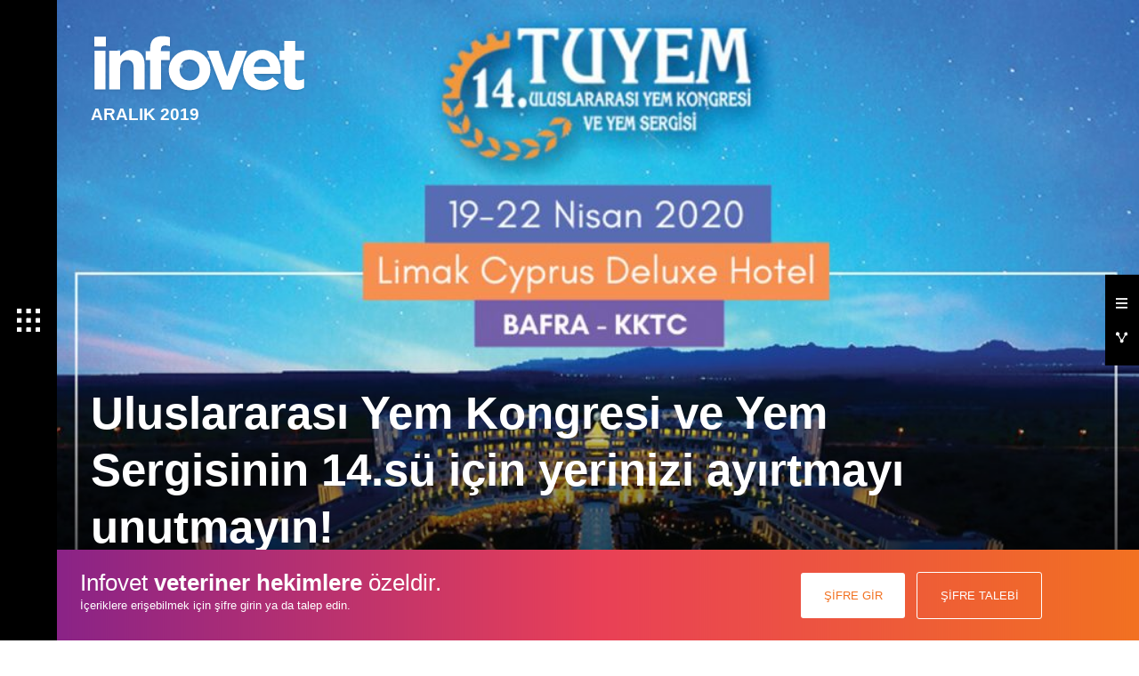

--- FILE ---
content_type: text/html; charset=UTF-8
request_url: https://infovetdergi.com/uluslararasi-yem-kongresi-ve-yem-sergisinin-14-su-icin-yerinizi-ayirtmayi-unutmayin/
body_size: 17561
content:
<!doctype html>
<html lang="tr">
<head>
<meta charset="UTF-8">
<meta name="viewport" content="width=device-width, minimum-scale=1.0, maximum-scale=1.0">
<meta name="theme-color" content="#000000"/>
 
<title>Uluslararası Yem Kongresi ve Yem Sergisinin 14.sü için yerinizi ayırtmayı unutmayın!</title>
<meta name="description" content="TÜRKİYEM-BİR tarafından 1992’den bu yana iki yılda bir düzenlenen Uluslararası Yem Kongresi ve Yem Sergisi TUYEM’in 14.sü, 19-22 Nisan 2020 tarihleri arasında Kıbrıs’ta düzenlenecek." />
<meta property="og:type" content="website" />
<meta property="og:title" content="Uluslararası Yem Kongresi ve Yem Sergisinin 14.sü için yerinizi ayırtmayı unutmayın!" />
<meta property="og:description" content="TÜRKİYEM-BİR tarafından 1992’den bu yana iki yılda bir düzenlenen Uluslararası Yem Kongresi ve Yem Sergisi TUYEM’in 14.sü, 19-22 Nisan 2020 tarihleri arasında Kıbrıs’ta düzenlenecek." />
<meta property="og:site_name" content="INFOVET" />
<meta property="og:url" content="https://infovetdergi.com/uluslararasi-yem-kongresi-ve-yem-sergisinin-14-su-icin-yerinizi-ayirtmayi-unutmayin/" />
<meta property="og:image" content="https://infovetdergi.com/wp-content/uploads/2020/01/tuyem-1024x576.jpg" />
<link href="https://fonts.googleapis.com/css?family=Roboto+Slab:300,400,700&amp;subset=latin-ext" rel="stylesheet">
<link href="https://infovetdergi.com/wp-content/themes/matinfo/style.css?v=1748956838" rel="stylesheet" type="text/css">
<meta name='robots' content='max-image-preview:large' />
<link rel="alternate" title="oEmbed (JSON)" type="application/json+oembed" href="https://infovetdergi.com/wp-json/oembed/1.0/embed?url=https%3A%2F%2Finfovetdergi.com%2Fuluslararasi-yem-kongresi-ve-yem-sergisinin-14-su-icin-yerinizi-ayirtmayi-unutmayin%2F" />
<link rel="alternate" title="oEmbed (XML)" type="text/xml+oembed" href="https://infovetdergi.com/wp-json/oembed/1.0/embed?url=https%3A%2F%2Finfovetdergi.com%2Fuluslararasi-yem-kongresi-ve-yem-sergisinin-14-su-icin-yerinizi-ayirtmayi-unutmayin%2F&#038;format=xml" />
<style id='wp-img-auto-sizes-contain-inline-css' type='text/css'>
img:is([sizes=auto i],[sizes^="auto," i]){contain-intrinsic-size:3000px 1500px}
/*# sourceURL=wp-img-auto-sizes-contain-inline-css */
</style>
<style id='wp-block-library-inline-css' type='text/css'>
:root{--wp-block-synced-color:#7a00df;--wp-block-synced-color--rgb:122,0,223;--wp-bound-block-color:var(--wp-block-synced-color);--wp-editor-canvas-background:#ddd;--wp-admin-theme-color:#007cba;--wp-admin-theme-color--rgb:0,124,186;--wp-admin-theme-color-darker-10:#006ba1;--wp-admin-theme-color-darker-10--rgb:0,107,160.5;--wp-admin-theme-color-darker-20:#005a87;--wp-admin-theme-color-darker-20--rgb:0,90,135;--wp-admin-border-width-focus:2px}@media (min-resolution:192dpi){:root{--wp-admin-border-width-focus:1.5px}}.wp-element-button{cursor:pointer}:root .has-very-light-gray-background-color{background-color:#eee}:root .has-very-dark-gray-background-color{background-color:#313131}:root .has-very-light-gray-color{color:#eee}:root .has-very-dark-gray-color{color:#313131}:root .has-vivid-green-cyan-to-vivid-cyan-blue-gradient-background{background:linear-gradient(135deg,#00d084,#0693e3)}:root .has-purple-crush-gradient-background{background:linear-gradient(135deg,#34e2e4,#4721fb 50%,#ab1dfe)}:root .has-hazy-dawn-gradient-background{background:linear-gradient(135deg,#faaca8,#dad0ec)}:root .has-subdued-olive-gradient-background{background:linear-gradient(135deg,#fafae1,#67a671)}:root .has-atomic-cream-gradient-background{background:linear-gradient(135deg,#fdd79a,#004a59)}:root .has-nightshade-gradient-background{background:linear-gradient(135deg,#330968,#31cdcf)}:root .has-midnight-gradient-background{background:linear-gradient(135deg,#020381,#2874fc)}:root{--wp--preset--font-size--normal:16px;--wp--preset--font-size--huge:42px}.has-regular-font-size{font-size:1em}.has-larger-font-size{font-size:2.625em}.has-normal-font-size{font-size:var(--wp--preset--font-size--normal)}.has-huge-font-size{font-size:var(--wp--preset--font-size--huge)}.has-text-align-center{text-align:center}.has-text-align-left{text-align:left}.has-text-align-right{text-align:right}.has-fit-text{white-space:nowrap!important}#end-resizable-editor-section{display:none}.aligncenter{clear:both}.items-justified-left{justify-content:flex-start}.items-justified-center{justify-content:center}.items-justified-right{justify-content:flex-end}.items-justified-space-between{justify-content:space-between}.screen-reader-text{border:0;clip-path:inset(50%);height:1px;margin:-1px;overflow:hidden;padding:0;position:absolute;width:1px;word-wrap:normal!important}.screen-reader-text:focus{background-color:#ddd;clip-path:none;color:#444;display:block;font-size:1em;height:auto;left:5px;line-height:normal;padding:15px 23px 14px;text-decoration:none;top:5px;width:auto;z-index:100000}html :where(.has-border-color){border-style:solid}html :where([style*=border-top-color]){border-top-style:solid}html :where([style*=border-right-color]){border-right-style:solid}html :where([style*=border-bottom-color]){border-bottom-style:solid}html :where([style*=border-left-color]){border-left-style:solid}html :where([style*=border-width]){border-style:solid}html :where([style*=border-top-width]){border-top-style:solid}html :where([style*=border-right-width]){border-right-style:solid}html :where([style*=border-bottom-width]){border-bottom-style:solid}html :where([style*=border-left-width]){border-left-style:solid}html :where(img[class*=wp-image-]){height:auto;max-width:100%}:where(figure){margin:0 0 1em}html :where(.is-position-sticky){--wp-admin--admin-bar--position-offset:var(--wp-admin--admin-bar--height,0px)}@media screen and (max-width:600px){html :where(.is-position-sticky){--wp-admin--admin-bar--position-offset:0px}}

/*# sourceURL=wp-block-library-inline-css */
</style><style id='global-styles-inline-css' type='text/css'>
:root{--wp--preset--aspect-ratio--square: 1;--wp--preset--aspect-ratio--4-3: 4/3;--wp--preset--aspect-ratio--3-4: 3/4;--wp--preset--aspect-ratio--3-2: 3/2;--wp--preset--aspect-ratio--2-3: 2/3;--wp--preset--aspect-ratio--16-9: 16/9;--wp--preset--aspect-ratio--9-16: 9/16;--wp--preset--color--black: #000000;--wp--preset--color--cyan-bluish-gray: #abb8c3;--wp--preset--color--white: #ffffff;--wp--preset--color--pale-pink: #f78da7;--wp--preset--color--vivid-red: #cf2e2e;--wp--preset--color--luminous-vivid-orange: #ff6900;--wp--preset--color--luminous-vivid-amber: #fcb900;--wp--preset--color--light-green-cyan: #7bdcb5;--wp--preset--color--vivid-green-cyan: #00d084;--wp--preset--color--pale-cyan-blue: #8ed1fc;--wp--preset--color--vivid-cyan-blue: #0693e3;--wp--preset--color--vivid-purple: #9b51e0;--wp--preset--gradient--vivid-cyan-blue-to-vivid-purple: linear-gradient(135deg,rgb(6,147,227) 0%,rgb(155,81,224) 100%);--wp--preset--gradient--light-green-cyan-to-vivid-green-cyan: linear-gradient(135deg,rgb(122,220,180) 0%,rgb(0,208,130) 100%);--wp--preset--gradient--luminous-vivid-amber-to-luminous-vivid-orange: linear-gradient(135deg,rgb(252,185,0) 0%,rgb(255,105,0) 100%);--wp--preset--gradient--luminous-vivid-orange-to-vivid-red: linear-gradient(135deg,rgb(255,105,0) 0%,rgb(207,46,46) 100%);--wp--preset--gradient--very-light-gray-to-cyan-bluish-gray: linear-gradient(135deg,rgb(238,238,238) 0%,rgb(169,184,195) 100%);--wp--preset--gradient--cool-to-warm-spectrum: linear-gradient(135deg,rgb(74,234,220) 0%,rgb(151,120,209) 20%,rgb(207,42,186) 40%,rgb(238,44,130) 60%,rgb(251,105,98) 80%,rgb(254,248,76) 100%);--wp--preset--gradient--blush-light-purple: linear-gradient(135deg,rgb(255,206,236) 0%,rgb(152,150,240) 100%);--wp--preset--gradient--blush-bordeaux: linear-gradient(135deg,rgb(254,205,165) 0%,rgb(254,45,45) 50%,rgb(107,0,62) 100%);--wp--preset--gradient--luminous-dusk: linear-gradient(135deg,rgb(255,203,112) 0%,rgb(199,81,192) 50%,rgb(65,88,208) 100%);--wp--preset--gradient--pale-ocean: linear-gradient(135deg,rgb(255,245,203) 0%,rgb(182,227,212) 50%,rgb(51,167,181) 100%);--wp--preset--gradient--electric-grass: linear-gradient(135deg,rgb(202,248,128) 0%,rgb(113,206,126) 100%);--wp--preset--gradient--midnight: linear-gradient(135deg,rgb(2,3,129) 0%,rgb(40,116,252) 100%);--wp--preset--font-size--small: 13px;--wp--preset--font-size--medium: 20px;--wp--preset--font-size--large: 36px;--wp--preset--font-size--x-large: 42px;--wp--preset--spacing--20: 0.44rem;--wp--preset--spacing--30: 0.67rem;--wp--preset--spacing--40: 1rem;--wp--preset--spacing--50: 1.5rem;--wp--preset--spacing--60: 2.25rem;--wp--preset--spacing--70: 3.38rem;--wp--preset--spacing--80: 5.06rem;--wp--preset--shadow--natural: 6px 6px 9px rgba(0, 0, 0, 0.2);--wp--preset--shadow--deep: 12px 12px 50px rgba(0, 0, 0, 0.4);--wp--preset--shadow--sharp: 6px 6px 0px rgba(0, 0, 0, 0.2);--wp--preset--shadow--outlined: 6px 6px 0px -3px rgb(255, 255, 255), 6px 6px rgb(0, 0, 0);--wp--preset--shadow--crisp: 6px 6px 0px rgb(0, 0, 0);}:where(.is-layout-flex){gap: 0.5em;}:where(.is-layout-grid){gap: 0.5em;}body .is-layout-flex{display: flex;}.is-layout-flex{flex-wrap: wrap;align-items: center;}.is-layout-flex > :is(*, div){margin: 0;}body .is-layout-grid{display: grid;}.is-layout-grid > :is(*, div){margin: 0;}:where(.wp-block-columns.is-layout-flex){gap: 2em;}:where(.wp-block-columns.is-layout-grid){gap: 2em;}:where(.wp-block-post-template.is-layout-flex){gap: 1.25em;}:where(.wp-block-post-template.is-layout-grid){gap: 1.25em;}.has-black-color{color: var(--wp--preset--color--black) !important;}.has-cyan-bluish-gray-color{color: var(--wp--preset--color--cyan-bluish-gray) !important;}.has-white-color{color: var(--wp--preset--color--white) !important;}.has-pale-pink-color{color: var(--wp--preset--color--pale-pink) !important;}.has-vivid-red-color{color: var(--wp--preset--color--vivid-red) !important;}.has-luminous-vivid-orange-color{color: var(--wp--preset--color--luminous-vivid-orange) !important;}.has-luminous-vivid-amber-color{color: var(--wp--preset--color--luminous-vivid-amber) !important;}.has-light-green-cyan-color{color: var(--wp--preset--color--light-green-cyan) !important;}.has-vivid-green-cyan-color{color: var(--wp--preset--color--vivid-green-cyan) !important;}.has-pale-cyan-blue-color{color: var(--wp--preset--color--pale-cyan-blue) !important;}.has-vivid-cyan-blue-color{color: var(--wp--preset--color--vivid-cyan-blue) !important;}.has-vivid-purple-color{color: var(--wp--preset--color--vivid-purple) !important;}.has-black-background-color{background-color: var(--wp--preset--color--black) !important;}.has-cyan-bluish-gray-background-color{background-color: var(--wp--preset--color--cyan-bluish-gray) !important;}.has-white-background-color{background-color: var(--wp--preset--color--white) !important;}.has-pale-pink-background-color{background-color: var(--wp--preset--color--pale-pink) !important;}.has-vivid-red-background-color{background-color: var(--wp--preset--color--vivid-red) !important;}.has-luminous-vivid-orange-background-color{background-color: var(--wp--preset--color--luminous-vivid-orange) !important;}.has-luminous-vivid-amber-background-color{background-color: var(--wp--preset--color--luminous-vivid-amber) !important;}.has-light-green-cyan-background-color{background-color: var(--wp--preset--color--light-green-cyan) !important;}.has-vivid-green-cyan-background-color{background-color: var(--wp--preset--color--vivid-green-cyan) !important;}.has-pale-cyan-blue-background-color{background-color: var(--wp--preset--color--pale-cyan-blue) !important;}.has-vivid-cyan-blue-background-color{background-color: var(--wp--preset--color--vivid-cyan-blue) !important;}.has-vivid-purple-background-color{background-color: var(--wp--preset--color--vivid-purple) !important;}.has-black-border-color{border-color: var(--wp--preset--color--black) !important;}.has-cyan-bluish-gray-border-color{border-color: var(--wp--preset--color--cyan-bluish-gray) !important;}.has-white-border-color{border-color: var(--wp--preset--color--white) !important;}.has-pale-pink-border-color{border-color: var(--wp--preset--color--pale-pink) !important;}.has-vivid-red-border-color{border-color: var(--wp--preset--color--vivid-red) !important;}.has-luminous-vivid-orange-border-color{border-color: var(--wp--preset--color--luminous-vivid-orange) !important;}.has-luminous-vivid-amber-border-color{border-color: var(--wp--preset--color--luminous-vivid-amber) !important;}.has-light-green-cyan-border-color{border-color: var(--wp--preset--color--light-green-cyan) !important;}.has-vivid-green-cyan-border-color{border-color: var(--wp--preset--color--vivid-green-cyan) !important;}.has-pale-cyan-blue-border-color{border-color: var(--wp--preset--color--pale-cyan-blue) !important;}.has-vivid-cyan-blue-border-color{border-color: var(--wp--preset--color--vivid-cyan-blue) !important;}.has-vivid-purple-border-color{border-color: var(--wp--preset--color--vivid-purple) !important;}.has-vivid-cyan-blue-to-vivid-purple-gradient-background{background: var(--wp--preset--gradient--vivid-cyan-blue-to-vivid-purple) !important;}.has-light-green-cyan-to-vivid-green-cyan-gradient-background{background: var(--wp--preset--gradient--light-green-cyan-to-vivid-green-cyan) !important;}.has-luminous-vivid-amber-to-luminous-vivid-orange-gradient-background{background: var(--wp--preset--gradient--luminous-vivid-amber-to-luminous-vivid-orange) !important;}.has-luminous-vivid-orange-to-vivid-red-gradient-background{background: var(--wp--preset--gradient--luminous-vivid-orange-to-vivid-red) !important;}.has-very-light-gray-to-cyan-bluish-gray-gradient-background{background: var(--wp--preset--gradient--very-light-gray-to-cyan-bluish-gray) !important;}.has-cool-to-warm-spectrum-gradient-background{background: var(--wp--preset--gradient--cool-to-warm-spectrum) !important;}.has-blush-light-purple-gradient-background{background: var(--wp--preset--gradient--blush-light-purple) !important;}.has-blush-bordeaux-gradient-background{background: var(--wp--preset--gradient--blush-bordeaux) !important;}.has-luminous-dusk-gradient-background{background: var(--wp--preset--gradient--luminous-dusk) !important;}.has-pale-ocean-gradient-background{background: var(--wp--preset--gradient--pale-ocean) !important;}.has-electric-grass-gradient-background{background: var(--wp--preset--gradient--electric-grass) !important;}.has-midnight-gradient-background{background: var(--wp--preset--gradient--midnight) !important;}.has-small-font-size{font-size: var(--wp--preset--font-size--small) !important;}.has-medium-font-size{font-size: var(--wp--preset--font-size--medium) !important;}.has-large-font-size{font-size: var(--wp--preset--font-size--large) !important;}.has-x-large-font-size{font-size: var(--wp--preset--font-size--x-large) !important;}
/*# sourceURL=global-styles-inline-css */
</style>

<style id='classic-theme-styles-inline-css' type='text/css'>
/*! This file is auto-generated */
.wp-block-button__link{color:#fff;background-color:#32373c;border-radius:9999px;box-shadow:none;text-decoration:none;padding:calc(.667em + 2px) calc(1.333em + 2px);font-size:1.125em}.wp-block-file__button{background:#32373c;color:#fff;text-decoration:none}
/*# sourceURL=/wp-includes/css/classic-themes.min.css */
</style>
<link rel="https://api.w.org/" href="https://infovetdergi.com/wp-json/" /><link rel="alternate" title="JSON" type="application/json" href="https://infovetdergi.com/wp-json/wp/v2/posts/4499" /><link rel="EditURI" type="application/rsd+xml" title="RSD" href="https://infovetdergi.com/xmlrpc.php?rsd" />
<meta name="generator" content="WordPress 6.9" />
<link rel="canonical" href="https://infovetdergi.com/uluslararasi-yem-kongresi-ve-yem-sergisinin-14-su-icin-yerinizi-ayirtmayi-unutmayin/" />
<link rel='shortlink' href='https://infovetdergi.com/?p=4499' />
<script async src="https://www.googletagmanager.com/gtag/js?id=G-GYJKEFX70D"></script>
<script>
  window.dataLayer = window.dataLayer || [];
  function gtag(){dataLayer.push(arguments);}
  gtag('js', new Date());
  gtag('config', 'G-GYJKEFX70D');
</script>
</head><main id="single" class="ingate">

        
    <div class="corps">
                <a href="https://infovetdergi.com/aralik-2019/"><img src="https://infovetdergi.com/wp-content/themes/matinfo/img/logo.svg" alt="Infovet"></a>
        <div class="issue"><a href="https://infovetdergi.com/aralik-2019/">ARALIK 2019</a></div>
            </div>

    <header class="section header">
        <div class="entry">
            <h1 class="title">Uluslararası Yem Kongresi ve Yem Sergisinin 14.sü için yerinizi ayırtmayı unutmayın!</h1>
            <p class="excerpt">TÜRKİYEM-BİR tarafından 1992’den bu yana iki yılda bir düzenlenen Uluslararası Yem Kongresi ve Yem Sergisi TUYEM’in 14.sü, 19-22 Nisan 2020 tarihleri arasında Kıbrıs’ta düzenlenecek.</p>
        </div>
        <picture>
            <source media="(min-width: 1440px)" srcset="https://infovetdergi.com/wp-content/uploads/2020/01/tuyem.jpg">
            <source media="(min-width: 767px)" srcset="https://infovetdergi.com/wp-content/uploads/2020/01/tuyem-1024x576.jpg">
            <img src="https://infovetdergi.com/wp-content/uploads/2020/01/tuyem-1024x576.jpg" alt="Uluslararası Yem Kongresi ve Yem Sergisinin 14.sü için yerinizi ayırtmayı unutmayın!">
        </picture>
    </header>

    <div class="section content">
                    <p class="promotepass">İçeriği görüntüleyebilmek için lütfen şifre girişi yapın.</p>
            </div>

    
    <footer>
                <div class="passcode">
    <ul>
        <li>Infovet <strong>veteriner hekimlere</strong> özeldir.<span>İçeriklere erişebilmek için şifre girin ya da talep edin.</span></li>
        <li><a class="enter">ŞİFRE GİR</a><a class="request">ŞİFRE TALEBİ</a></li>
    </ul>
</div>
<div class="form enterForm">
    <ul>
        <li>Infovet <strong>veteriner hekimlere</strong> özeldir.</li>
        <li>İçeriklere erişebilmek için lütfen şifre girin.</li>
    </ul>
    <ul id="enterable">
        <li><input id="theuser" type="text" placeholder="E-POSTA ADRESİ"></li>
        <li><input id="thepass" type="text" placeholder="ŞİFRE"></li>
        <li><a id="query">ŞİFRE GİR</a></li>
    </ul>
    <ul>
        <li>Üyelerimize özel oluşturduğumuz <strong>şifre talep formunda</strong> e-posta adresinize şifre gönderiyoruz.</li>
        <li>Şifre talebi oluşturduysanız, e-postada yer alan şifreyi yukarıdaki alana girerek içeriklere erişebilirsiniz.</li>
    </ul>
    <div class="close"><img src="https://infovetdergi.com/wp-content/themes/matinfo/img/close-black.svg" alt="Kapat"></div>
</div>
<div class="form requestForm">
    <ul>
        <li>Infovet <strong>veteriner hekimlere</strong> özeldir.</li>
        <li>Üye listesine dahil olmak ve şifre edinmek için lütfen şifre talebinde bulunun. <strong>Ücretsizdir.</strong></li>
    </ul>
    <ul id="requestable">
        <li id="personal_details">
            <input id="name" type="text" placeholder="Adınız Soyadınız">
            <input id="email" type="text" placeholder="E-posta Adresiniz">
            <input id="phone" type="number" placeholder="Telefon Numaranız">
        </li>
        <li id="work_details">
            <select id="city">
                <option value="not">Şehir</option>
                                <option value="Adana">Adana</option>
                                <option value="Adıyaman">Adıyaman</option>
                                <option value="Afyonkarahisar">Afyonkarahisar</option>
                                <option value="Ağrı">Ağrı</option>
                                <option value="Aksaray">Aksaray</option>
                                <option value="Amasya">Amasya</option>
                                <option value="Ankara">Ankara</option>
                                <option value="Antalya">Antalya</option>
                                <option value="Ardahan">Ardahan</option>
                                <option value="Artvin">Artvin</option>
                                <option value="Aydın">Aydın</option>
                                <option value="Balıkesir">Balıkesir</option>
                                <option value="Bartın">Bartın</option>
                                <option value="Batman">Batman</option>
                                <option value="Bayburt">Bayburt</option>
                                <option value="Bilecik">Bilecik</option>
                                <option value="Bingöl">Bingöl</option>
                                <option value="Bitlis">Bitlis</option>
                                <option value="Bolu">Bolu</option>
                                <option value="Burdur">Burdur</option>
                                <option value="Bursa">Bursa</option>
                                <option value="Çanakkale">Çanakkale</option>
                                <option value="Çankırı">Çankırı</option>
                                <option value="Çorum">Çorum</option>
                                <option value="Denizli">Denizli</option>
                                <option value="Diyarbakır">Diyarbakır</option>
                                <option value="Düzce">Düzce</option>
                                <option value="Edirne">Edirne</option>
                                <option value="Elazığ">Elazığ</option>
                                <option value="Erzincan">Erzincan</option>
                                <option value="Erzurum">Erzurum</option>
                                <option value="Eskişehir">Eskişehir</option>
                                <option value="Gaziantep">Gaziantep</option>
                                <option value="Giresun">Giresun</option>
                                <option value="Gümüşhane">Gümüşhane</option>
                                <option value="Hakkâri">Hakkâri</option>
                                <option value="Hatay">Hatay</option>
                                <option value="Iğdır">Iğdır</option>
                                <option value="Isparta">Isparta</option>
                                <option value="İstanbul">İstanbul</option>
                                <option value="İzmir">İzmir</option>
                                <option value="Kahramanmaraş">Kahramanmaraş</option>
                                <option value="Karabük">Karabük</option>
                                <option value="Karaman">Karaman</option>
                                <option value="Kars">Kars</option>
                                <option value="Kastamonu">Kastamonu</option>
                                <option value="Kayseri">Kayseri</option>
                                <option value="Kırıkkale">Kırıkkale</option>
                                <option value="Kırklareli">Kırklareli</option>
                                <option value="Kırşehir">Kırşehir</option>
                                <option value="Kilis">Kilis</option>
                                <option value="Kocaeli">Kocaeli</option>
                                <option value="Konya">Konya</option>
                                <option value="Kütahya">Kütahya</option>
                                <option value="Malatya">Malatya</option>
                                <option value="Manisa">Manisa</option>
                                <option value="Mardin">Mardin</option>
                                <option value="Mersin">Mersin</option>
                                <option value="Muğla">Muğla</option>
                                <option value="Muş">Muş</option>
                                <option value="Nevşehir">Nevşehir</option>
                                <option value="Niğde">Niğde</option>
                                <option value="Ordu">Ordu</option>
                                <option value="Osmaniye">Osmaniye</option>
                                <option value="Rize">Rize</option>
                                <option value="Sakarya">Sakarya</option>
                                <option value="Samsun">Samsun</option>
                                <option value="Siirt">Siirt</option>
                                <option value="Sinop">Sinop</option>
                                <option value="Sivas">Sivas</option>
                                <option value="Şanlıurfa">Şanlıurfa</option>
                                <option value="Şırnak">Şırnak</option>
                                <option value="Tekirdağ">Tekirdağ</option>
                                <option value="Tokat">Tokat</option>
                                <option value="Trabzon">Trabzon</option>
                                <option value="Tunceli">Tunceli</option>
                                <option value="Uşak">Uşak</option>
                                <option value="Van">Van</option>
                                <option value="Yalova">Yalova</option>
                                <option value="Yozgat">Yozgat</option>
                                <option value="Zonguldak">Zonguldak</option>
                                <option value="Yurtdışı">Yurtdışı</option>
                            </select>
            <select id="occupation">
                <option value="not">Meslek</option>
                                <option value="Akademisyen">Akademisyen</option>
                                <option value="Veteriner Hekim">Veteriner Hekim</option>
                                <option value="Vet. Tekniker">Vet. Tekniker</option>
                                <option value="Ziraat Mühendisi">Ziraat Mühendisi</option>
                                <option value="Kamu Görevlisi">Kamu Görevlisi</option>
                                <option value="Özel Sektör">Özel Sektör</option>
                                <option value="Vet. Hekim Öğrenci">Vet. Hekim Öğrenci</option>
                                <option value="Ziraat Müh. Öğrenci">Ziraat Müh. Öğrenci</option>
                            </select>
            <select id="work">
                <option value="not">Çalışma Alanı</option>
                                <option value="Kanatlı">Kanatlı</option>
                                <option value="Ruminant">Ruminant</option>
                                <option value="Pet">Pet</option>
                                <option value="Aqua">Aqua</option>
                            </select>
            <select id="duty">
                <option value="not">Görev Tanımı</option>
                                <option value="Muayenehane, poliklinik ve hastaneler">Muayenehane, poliklinik ve hastaneler</option>
                                <option value="Hayvancılık işletmeleri (üretim, damızlık, ıslah, hayvanat bahçeleri)">Hayvancılık işletmeleri (üretim, damızlık, ıslah, hayvanat bahçeleri)</option>
                                <option value="Ev ve süs hayvanı satış yerleri">Ev ve süs hayvanı satış yerleri</option>
                                <option value="Hayvan eğitim ve barınma yerleri">Hayvan eğitim ve barınma yerleri</option>
                                <option value="Otel hizmeti veren hayvan bakımevleri">Otel hizmeti veren hayvan bakımevleri</option>
                                <option value="Yetiştirici Birlikleri">Yetiştirici Birlikleri</option>
                                <option value="Veteriner teşhis, analiz ve üretim laboratuvarları">Veteriner teşhis, analiz ve üretim laboratuvarları</option>
                                <option value="Deney hayvanı üretici, kullanıcı ve tedarikçileri ile deney hayvanları araştırma laboratuvarları">Deney hayvanı üretici, kullanıcı ve tedarikçileri ile deney hayvanları araştırma laboratuvarları</option>
                                <option value="Veteriner tıbbi ürünleri üreten, ithal eden, satan ve dağıtan işyerleri">Veteriner tıbbi ürünleri üreten, ithal eden, satan ve dağıtan işyerleri</option>
                                <option value="Tıbbi olmayan Veteriner sağlık ürünlerini üreten, ithal eden ve satan işyerleri">Tıbbi olmayan Veteriner sağlık ürünlerini üreten, ithal eden ve satan işyerleri</option>
                                <option value="Gıda üretim, işleme ve dağıtımı yapan işletmeler">Gıda üretim, işleme ve dağıtımı yapan işletmeler</option>
                                <option value="Gıda kontrol laboratuvarları">Gıda kontrol laboratuvarları</option>
                                <option value="Yem üretim, işleme ve dağıtımı yapan işletmeler">Yem üretim, işleme ve dağıtımı yapan işletmeler</option>
                                <option value="Kuluçkahane ve damızlık kanatlı işletmeleri">Kuluçkahane ve damızlık kanatlı işletmeleri</option>
                                <option value="Eksperlik hizmetleri">Eksperlik hizmetleri</option>
                                <option value="Tarımsal danışmanlık hizmetleri">Tarımsal danışmanlık hizmetleri</option>
                            </select>
        </li>
        <li id="university_details" >
            <select id="university">
                <option value="not">Üniversite</option>
                                <option value="AFYON KOCATEPE ÜNİVERSİTESİ VETERİNER FAKÜLTESİ">AFYON KOCATEPE ÜNİVERSİTESİ VETERİNER FAKÜLTESİ</option>
                                <option value="AKSARAY ÜNİVERSİTESİ VETERİNER FAKÜLTESİ">AKSARAY ÜNİVERSİTESİ VETERİNER FAKÜLTESİ</option>
                                <option value="ANKARA ÜNİVERSİTESİ VETERİNER FAKÜLTESİ">ANKARA ÜNİVERSİTESİ VETERİNER FAKÜLTESİ</option>
                                <option value="ATATÜRK ÜNİVERSİTESİ VETERİNER FAKÜLTESİ">ATATÜRK ÜNİVERSİTESİ VETERİNER FAKÜLTESİ</option>
                                <option value="AYDIN ADNAN MENDERES ÜNİVERSİTESİ VETERİNER FAKÜLTESİ BALIKESİR ÜNİVERSİTESİ">AYDIN ADNAN MENDERES ÜNİVERSİTESİ VETERİNER FAKÜLTESİ BALIKESİR ÜNİVERSİTESİ</option>
                                <option value="BİNGÖL ÜNİVERSİTESİ VETERİNER FAKÜLTESİ">BİNGÖL ÜNİVERSİTESİ VETERİNER FAKÜLTESİ</option>
                                <option value="BURDUR MEHMET AKİF ERSOY ÜNİVERSİTESİ VETERİNER FAKÜLTESİ">BURDUR MEHMET AKİF ERSOY ÜNİVERSİTESİ VETERİNER FAKÜLTESİ</option>
                                <option value="BURSA ULUDAĞ ÜNİVERSİTESİ VETERİNER FAKÜLTESİ">BURSA ULUDAĞ ÜNİVERSİTESİ VETERİNER FAKÜLTESİ</option>
                                <option value="ÇUKUROVA ÜNİVERSİTESİ VETERİNER FAKÜLTESİ">ÇUKUROVA ÜNİVERSİTESİ VETERİNER FAKÜLTESİ</option>
                                <option value="DİCLE ÜNİVERSİTESİ VETERİNER FAKÜLTESİ">DİCLE ÜNİVERSİTESİ VETERİNER FAKÜLTESİ</option>
                                <option value="ERCİYES ÜNİVERSİTESİ VETERİNER FAKÜLTESİ">ERCİYES ÜNİVERSİTESİ VETERİNER FAKÜLTESİ</option>
                                <option value="FIRAT ÜNİVERSİTESİ VETERİNER FAKÜLTESİ">FIRAT ÜNİVERSİTESİ VETERİNER FAKÜLTESİ</option>
                                <option value="HARRAN ÜNİVERSİTESİ VETERİNER FAKÜLTESİ">HARRAN ÜNİVERSİTESİ VETERİNER FAKÜLTESİ</option>
                                <option value="HATAY MUSTAFA KEMAL ÜNİVERSİTESİ VETERİNER FAKÜLTESİ">HATAY MUSTAFA KEMAL ÜNİVERSİTESİ VETERİNER FAKÜLTESİ</option>
                                <option value="İSTANBUL ÜNİVERSİTESİ VETERİNER FAKÜLTESİ">İSTANBUL ÜNİVERSİTESİ VETERİNER FAKÜLTESİ</option>
                                <option value="KAFKAS ÜNİVERSİTESİ VETERİNER FAKÜLTESİ">KAFKAS ÜNİVERSİTESİ VETERİNER FAKÜLTESİ</option>
                                <option value="KASTAMONU ÜNİVERSİTESİ VETERİNER FAKÜLTESİ">KASTAMONU ÜNİVERSİTESİ VETERİNER FAKÜLTESİ</option>
                                <option value="KIRIKKALE ÜNİVERSİTESİ VETERİNER FAKÜLTESİ">KIRIKKALE ÜNİVERSİTESİ VETERİNER FAKÜLTESİ</option>
                                <option value="MUĞLA SITKI KOÇMAN ÜNİVERSİTESİ VETERİNER FAKÜLTESİ">MUĞLA SITKI KOÇMAN ÜNİVERSİTESİ VETERİNER FAKÜLTESİ</option>
                                <option value="ONDOKUZ MAYIS ÜNİVERSİTESİ VETERİNER FAKÜLTESİ">ONDOKUZ MAYIS ÜNİVERSİTESİ VETERİNER FAKÜLTESİ</option>
                                <option value="SELÇUK ÜNİVERSİTESİ VETERİNER FAKÜLTESİ">SELÇUK ÜNİVERSİTESİ VETERİNER FAKÜLTESİ</option>
                                <option value="SİİRT ÜNİVERSİTESİ VETERİNER FAKÜLTESİ">SİİRT ÜNİVERSİTESİ VETERİNER FAKÜLTESİ</option>
                                <option value="SİVAS CUMHURİYET ÜNİVERSİTESİ VETERİNER FAKÜLTESİ">SİVAS CUMHURİYET ÜNİVERSİTESİ VETERİNER FAKÜLTESİ</option>
                                <option value="TEKİRDAĞ NAMIK KEMAL ÜNİVERSİTESİ VETERİNER FAKÜLTESİ">TEKİRDAĞ NAMIK KEMAL ÜNİVERSİTESİ VETERİNER FAKÜLTESİ</option>
                                <option value="VAN YÜZÜNCÜ YIL ÜNİVERSİTESİ VETERİNER FAKÜLTESİ">VAN YÜZÜNCÜ YIL ÜNİVERSİTESİ VETERİNER FAKÜLTESİ</option>
                                <option value="YAKIN DOĞU ÜNİVERSİTESİ VETERİNER FAKÜLTESİ">YAKIN DOĞU ÜNİVERSİTESİ VETERİNER FAKÜLTESİ</option>
                                <option value="KIRGIZİSTAN-TÜRKİYE MANAS ÜNİVERSİTESİ VETERİNER FAKÜLTESİ">KIRGIZİSTAN-TÜRKİYE MANAS ÜNİVERSİTESİ VETERİNER FAKÜLTESİ</option>
                            </select>
            <select id="graduation">
                <option value="not">Mezuniyet Yılı</option>
                                <option value="1960">1960</option>
                                <option value="1961">1961</option>
                                <option value="1962">1962</option>
                                <option value="1963">1963</option>
                                <option value="1964">1964</option>
                                <option value="1965">1965</option>
                                <option value="1966">1966</option>
                                <option value="1967">1967</option>
                                <option value="1968">1968</option>
                                <option value="1969">1969</option>
                                <option value="1970">1970</option>
                                <option value="1971">1971</option>
                                <option value="1972">1972</option>
                                <option value="1973">1973</option>
                                <option value="1974">1974</option>
                                <option value="1975">1975</option>
                                <option value="1976">1976</option>
                                <option value="1977">1977</option>
                                <option value="1978">1978</option>
                                <option value="1979">1979</option>
                                <option value="1980">1980</option>
                                <option value="1981">1981</option>
                                <option value="1982">1982</option>
                                <option value="1983">1983</option>
                                <option value="1984">1984</option>
                                <option value="1985">1985</option>
                                <option value="1986">1986</option>
                                <option value="1987">1987</option>
                                <option value="1988">1988</option>
                                <option value="1989">1989</option>
                                <option value="1990">1990</option>
                                <option value="1991">1991</option>
                                <option value="1992">1992</option>
                                <option value="1993">1993</option>
                                <option value="1994">1994</option>
                                <option value="1995">1995</option>
                                <option value="1996">1996</option>
                                <option value="1997">1997</option>
                                <option value="1998">1998</option>
                                <option value="1999">1999</option>
                                <option value="2000">2000</option>
                                <option value="2001">2001</option>
                                <option value="2002">2002</option>
                                <option value="2003">2003</option>
                                <option value="2004">2004</option>
                                <option value="2005">2005</option>
                                <option value="2006">2006</option>
                                <option value="2007">2007</option>
                                <option value="2008">2008</option>
                                <option value="2009">2009</option>
                                <option value="2010">2010</option>
                                <option value="2011">2011</option>
                                <option value="2012">2012</option>
                                <option value="2013">2013</option>
                                <option value="2014">2014</option>
                                <option value="2015">2015</option>
                                <option value="2016">2016</option>
                                <option value="2017">2017</option>
                                <option value="2018">2018</option>
                                <option value="2019">2019</option>
                                <option value="2020">2020</option>
                                <option value="2021">2021</option>
                                <option value="2022">2022</option>
                                <option value="2023">2023</option>
                                <option value="2024">2024</option>
                                <option value="2025">2025</option>
                                <option value="2026">2026</option>
                                <option value="2027">2027</option>
                                <option value="2028">2028</option>
                                <option value="2029">2029</option>
                                <option value="2030">2030</option>
                            </select>
        </li>
        <li id="continue"><a id="sendRequest">DEVAM ET</a></li>
    </ul>
    <ul class="vetonly">
        <li>Üyelik başvurusu yaparak <a href="https://infovetdergi.com/veteriner-tibbi-urun-tanitim-yonetmeligi/" target="_blank">Veteriner Tıbbı Ürün Tanıtım Yönetmeliği</a>, <a href="https://infovetdergi.com/gizlilik-politikasi/" target="_blank">Gizlilik Bildirimi</a> ve <a href="https://infovetdergi.com/e-posta-gonderim-bildirimi/" target="_blank">E-posta Gönderim Bildirimi</a> bilgi ve koşullarını kabul etmiş sayılırsınız.</li>
    </ul>
    <div class="close"><img src="https://infovetdergi.com/wp-content/themes/matinfo/img/close-black.svg" alt="Kapat"></div>
</div> 
         
            </footer>

</main>
<aside id="lm">
    <div class="optin">
        <img src="https://infovetdergi.com/wp-content/themes/matinfo/img/menu.svg" alt="Menüyü Aç">
        <img src="https://infovetdergi.com/wp-content/themes/matinfo/img/close.svg" alt="Menüyü Kapat">
    </div>
    <div id="menu">
        <div class="indicator">
            <input type="text" placeholder="İçeriklerde arayın...">
            <div class="icon open"><img src="https://infovetdergi.com/wp-content/themes/matinfo/img/search.svg" alt="Arama Yap"></div>
            <div class="icon close"><img src="https://infovetdergi.com/wp-content/themes/matinfo/img/close.svg" alt="Aramayı Kapat"></div>
        </div>
        <div class="search">
            <ul></ul>
        </div>
        <div class="issues">
            <ul>
                                <li><a href="https://infovetdergi.com/" title="ARALIK 2025"><img width="203" height="300" src="https://infovetdergi.com/wp-content/uploads/2026/01/aralik_kapak-203x300.jpg" class="attachment-medium size-medium wp-post-image" alt="" decoding="async" loading="lazy" srcset="https://infovetdergi.com/wp-content/uploads/2026/01/aralik_kapak-203x300.jpg 203w, https://infovetdergi.com/wp-content/uploads/2026/01/aralik_kapak-693x1024.jpg 693w, https://infovetdergi.com/wp-content/uploads/2026/01/aralik_kapak-768x1134.jpg 768w, https://infovetdergi.com/wp-content/uploads/2026/01/aralik_kapak-1040x1536.jpg 1040w, https://infovetdergi.com/wp-content/uploads/2026/01/aralik_kapak.jpg 1200w" sizes="auto, (max-width: 203px) 100vw, 203px" /></a></li>
                                <li><a href="https://infovetdergi.com/kasim-2025/" title="KASIM 2025"><img width="203" height="300" src="https://infovetdergi.com/wp-content/uploads/2026/01/kasim_kapak-203x300.jpg" class="attachment-medium size-medium wp-post-image" alt="" decoding="async" loading="lazy" srcset="https://infovetdergi.com/wp-content/uploads/2026/01/kasim_kapak-203x300.jpg 203w, https://infovetdergi.com/wp-content/uploads/2026/01/kasim_kapak-693x1024.jpg 693w, https://infovetdergi.com/wp-content/uploads/2026/01/kasim_kapak-768x1134.jpg 768w, https://infovetdergi.com/wp-content/uploads/2026/01/kasim_kapak-1040x1536.jpg 1040w, https://infovetdergi.com/wp-content/uploads/2026/01/kasim_kapak.jpg 1200w" sizes="auto, (max-width: 203px) 100vw, 203px" /></a></li>
                                <li><a href="https://infovetdergi.com/ekim-2025/" title="EKİM 2025"><img width="203" height="300" src="https://infovetdergi.com/wp-content/uploads/2025/12/ekim_kapak-203x300.jpg" class="attachment-medium size-medium wp-post-image" alt="" decoding="async" loading="lazy" srcset="https://infovetdergi.com/wp-content/uploads/2025/12/ekim_kapak-203x300.jpg 203w, https://infovetdergi.com/wp-content/uploads/2025/12/ekim_kapak-693x1024.jpg 693w, https://infovetdergi.com/wp-content/uploads/2025/12/ekim_kapak-768x1134.jpg 768w, https://infovetdergi.com/wp-content/uploads/2025/12/ekim_kapak-1040x1536.jpg 1040w, https://infovetdergi.com/wp-content/uploads/2025/12/ekim_kapak.jpg 1200w" sizes="auto, (max-width: 203px) 100vw, 203px" /></a></li>
                                <li><a href="https://infovetdergi.com/eylul-2025/" title="EYLÜL 2025"><img width="203" height="300" src="https://infovetdergi.com/wp-content/uploads/2025/11/eylul_kapak-203x300.jpg" class="attachment-medium size-medium wp-post-image" alt="" decoding="async" loading="lazy" srcset="https://infovetdergi.com/wp-content/uploads/2025/11/eylul_kapak-203x300.jpg 203w, https://infovetdergi.com/wp-content/uploads/2025/11/eylul_kapak-693x1024.jpg 693w, https://infovetdergi.com/wp-content/uploads/2025/11/eylul_kapak-768x1134.jpg 768w, https://infovetdergi.com/wp-content/uploads/2025/11/eylul_kapak-1040x1536.jpg 1040w, https://infovetdergi.com/wp-content/uploads/2025/11/eylul_kapak.jpg 1200w" sizes="auto, (max-width: 203px) 100vw, 203px" /></a></li>
                                <li><a href="https://infovetdergi.com/agustos-2025/" title="AĞUSTOS 2025"><img width="203" height="300" src="https://infovetdergi.com/wp-content/uploads/2025/10/agustos_kapak-203x300.jpg" class="attachment-medium size-medium wp-post-image" alt="" decoding="async" loading="lazy" srcset="https://infovetdergi.com/wp-content/uploads/2025/10/agustos_kapak-203x300.jpg 203w, https://infovetdergi.com/wp-content/uploads/2025/10/agustos_kapak-693x1024.jpg 693w, https://infovetdergi.com/wp-content/uploads/2025/10/agustos_kapak-768x1134.jpg 768w, https://infovetdergi.com/wp-content/uploads/2025/10/agustos_kapak-1040x1536.jpg 1040w, https://infovetdergi.com/wp-content/uploads/2025/10/agustos_kapak.jpg 1200w" sizes="auto, (max-width: 203px) 100vw, 203px" /></a></li>
                                <li><a href="https://infovetdergi.com/temmuz-2025/" title="TEMMUZ 2025"><img width="203" height="300" src="https://infovetdergi.com/wp-content/uploads/2025/09/temmuz_kapak-203x300.jpg" class="attachment-medium size-medium wp-post-image" alt="" decoding="async" loading="lazy" srcset="https://infovetdergi.com/wp-content/uploads/2025/09/temmuz_kapak-203x300.jpg 203w, https://infovetdergi.com/wp-content/uploads/2025/09/temmuz_kapak-693x1024.jpg 693w, https://infovetdergi.com/wp-content/uploads/2025/09/temmuz_kapak-768x1134.jpg 768w, https://infovetdergi.com/wp-content/uploads/2025/09/temmuz_kapak-1040x1536.jpg 1040w, https://infovetdergi.com/wp-content/uploads/2025/09/temmuz_kapak.jpg 1200w" sizes="auto, (max-width: 203px) 100vw, 203px" /></a></li>
                                <li><a href="https://infovetdergi.com/haziran-2025/" title="HAZİRAN 2025"><img width="203" height="300" src="https://infovetdergi.com/wp-content/uploads/2025/08/haziran_kapak-203x300.jpg" class="attachment-medium size-medium wp-post-image" alt="" decoding="async" loading="lazy" srcset="https://infovetdergi.com/wp-content/uploads/2025/08/haziran_kapak-203x300.jpg 203w, https://infovetdergi.com/wp-content/uploads/2025/08/haziran_kapak-693x1024.jpg 693w, https://infovetdergi.com/wp-content/uploads/2025/08/haziran_kapak-768x1134.jpg 768w, https://infovetdergi.com/wp-content/uploads/2025/08/haziran_kapak-1040x1536.jpg 1040w, https://infovetdergi.com/wp-content/uploads/2025/08/haziran_kapak.jpg 1200w" sizes="auto, (max-width: 203px) 100vw, 203px" /></a></li>
                                <li><a href="https://infovetdergi.com/mayis-2025/" title="MAYIS 2025"><img width="203" height="300" src="https://infovetdergi.com/wp-content/uploads/2025/06/mayis_kapak-203x300.jpg" class="attachment-medium size-medium wp-post-image" alt="" decoding="async" loading="lazy" srcset="https://infovetdergi.com/wp-content/uploads/2025/06/mayis_kapak-203x300.jpg 203w, https://infovetdergi.com/wp-content/uploads/2025/06/mayis_kapak-693x1024.jpg 693w, https://infovetdergi.com/wp-content/uploads/2025/06/mayis_kapak-768x1134.jpg 768w, https://infovetdergi.com/wp-content/uploads/2025/06/mayis_kapak-1040x1536.jpg 1040w, https://infovetdergi.com/wp-content/uploads/2025/06/mayis_kapak.jpg 1200w" sizes="auto, (max-width: 203px) 100vw, 203px" /></a></li>
                                <li><a href="https://infovetdergi.com/nisan-2025/" title="NİSAN 2025"><img width="203" height="300" src="https://infovetdergi.com/wp-content/uploads/2025/05/nisan_kapak-203x300.jpg" class="attachment-medium size-medium wp-post-image" alt="" decoding="async" loading="lazy" srcset="https://infovetdergi.com/wp-content/uploads/2025/05/nisan_kapak-203x300.jpg 203w, https://infovetdergi.com/wp-content/uploads/2025/05/nisan_kapak-693x1024.jpg 693w, https://infovetdergi.com/wp-content/uploads/2025/05/nisan_kapak-768x1134.jpg 768w, https://infovetdergi.com/wp-content/uploads/2025/05/nisan_kapak-1040x1536.jpg 1040w, https://infovetdergi.com/wp-content/uploads/2025/05/nisan_kapak.jpg 1200w" sizes="auto, (max-width: 203px) 100vw, 203px" /></a></li>
                                <li><a href="https://infovetdergi.com/mart-2025/" title="MART 2025"><img width="203" height="300" src="https://infovetdergi.com/wp-content/uploads/2025/04/mart_kapak-203x300.jpg" class="attachment-medium size-medium wp-post-image" alt="" decoding="async" loading="lazy" srcset="https://infovetdergi.com/wp-content/uploads/2025/04/mart_kapak-203x300.jpg 203w, https://infovetdergi.com/wp-content/uploads/2025/04/mart_kapak-693x1024.jpg 693w, https://infovetdergi.com/wp-content/uploads/2025/04/mart_kapak-768x1134.jpg 768w, https://infovetdergi.com/wp-content/uploads/2025/04/mart_kapak-1040x1536.jpg 1040w, https://infovetdergi.com/wp-content/uploads/2025/04/mart_kapak.jpg 1200w" sizes="auto, (max-width: 203px) 100vw, 203px" /></a></li>
                                <li><a href="https://infovetdergi.com/subat-2025/" title="ŞUBAT 2025"><img width="203" height="300" src="https://infovetdergi.com/wp-content/uploads/2025/04/subat_kapak-203x300.jpg" class="attachment-medium size-medium wp-post-image" alt="" decoding="async" loading="lazy" srcset="https://infovetdergi.com/wp-content/uploads/2025/04/subat_kapak-203x300.jpg 203w, https://infovetdergi.com/wp-content/uploads/2025/04/subat_kapak-693x1024.jpg 693w, https://infovetdergi.com/wp-content/uploads/2025/04/subat_kapak-768x1134.jpg 768w, https://infovetdergi.com/wp-content/uploads/2025/04/subat_kapak-1040x1536.jpg 1040w, https://infovetdergi.com/wp-content/uploads/2025/04/subat_kapak.jpg 1200w" sizes="auto, (max-width: 203px) 100vw, 203px" /></a></li>
                                <li><a href="https://infovetdergi.com/ocak-2025/" title="OCAK 2025"><img width="203" height="300" src="https://infovetdergi.com/wp-content/uploads/2025/03/ocak_kapak-203x300.jpg" class="attachment-medium size-medium wp-post-image" alt="" decoding="async" loading="lazy" srcset="https://infovetdergi.com/wp-content/uploads/2025/03/ocak_kapak-203x300.jpg 203w, https://infovetdergi.com/wp-content/uploads/2025/03/ocak_kapak-693x1024.jpg 693w, https://infovetdergi.com/wp-content/uploads/2025/03/ocak_kapak-768x1134.jpg 768w, https://infovetdergi.com/wp-content/uploads/2025/03/ocak_kapak-1040x1536.jpg 1040w, https://infovetdergi.com/wp-content/uploads/2025/03/ocak_kapak.jpg 1200w" sizes="auto, (max-width: 203px) 100vw, 203px" /></a></li>
                                <li><a href="https://infovetdergi.com/aralik-2024/" title="ARALIK 2024"><img width="203" height="300" src="https://infovetdergi.com/wp-content/uploads/2025/03/aralik_kapak-203x300.jpg" class="attachment-medium size-medium wp-post-image" alt="" decoding="async" loading="lazy" srcset="https://infovetdergi.com/wp-content/uploads/2025/03/aralik_kapak-203x300.jpg 203w, https://infovetdergi.com/wp-content/uploads/2025/03/aralik_kapak-693x1024.jpg 693w, https://infovetdergi.com/wp-content/uploads/2025/03/aralik_kapak-768x1134.jpg 768w, https://infovetdergi.com/wp-content/uploads/2025/03/aralik_kapak-1040x1536.jpg 1040w, https://infovetdergi.com/wp-content/uploads/2025/03/aralik_kapak.jpg 1200w" sizes="auto, (max-width: 203px) 100vw, 203px" /></a></li>
                                <li><a href="https://infovetdergi.com/kasim-2024/" title="KASIM 2024"><img width="203" height="300" src="https://infovetdergi.com/wp-content/uploads/2025/01/kasim_kapak-203x300.jpg" class="attachment-medium size-medium wp-post-image" alt="" decoding="async" loading="lazy" srcset="https://infovetdergi.com/wp-content/uploads/2025/01/kasim_kapak-203x300.jpg 203w, https://infovetdergi.com/wp-content/uploads/2025/01/kasim_kapak-693x1024.jpg 693w, https://infovetdergi.com/wp-content/uploads/2025/01/kasim_kapak-768x1134.jpg 768w, https://infovetdergi.com/wp-content/uploads/2025/01/kasim_kapak-1040x1536.jpg 1040w, https://infovetdergi.com/wp-content/uploads/2025/01/kasim_kapak.jpg 1200w" sizes="auto, (max-width: 203px) 100vw, 203px" /></a></li>
                                <li><a href="https://infovetdergi.com/ekim-2024/" title="EKİM 2024"><img width="203" height="300" src="https://infovetdergi.com/wp-content/uploads/2024/12/ekim_kapak-203x300.jpg" class="attachment-medium size-medium wp-post-image" alt="" decoding="async" loading="lazy" srcset="https://infovetdergi.com/wp-content/uploads/2024/12/ekim_kapak-203x300.jpg 203w, https://infovetdergi.com/wp-content/uploads/2024/12/ekim_kapak-693x1024.jpg 693w, https://infovetdergi.com/wp-content/uploads/2024/12/ekim_kapak-768x1134.jpg 768w, https://infovetdergi.com/wp-content/uploads/2024/12/ekim_kapak-1040x1536.jpg 1040w, https://infovetdergi.com/wp-content/uploads/2024/12/ekim_kapak.jpg 1200w" sizes="auto, (max-width: 203px) 100vw, 203px" /></a></li>
                                <li><a href="https://infovetdergi.com/eylul-2024/" title="EYLÜL 2024"><img width="203" height="300" src="https://infovetdergi.com/wp-content/uploads/2025/01/eylul_kapak-203x300.jpg" class="attachment-medium size-medium wp-post-image" alt="" decoding="async" loading="lazy" srcset="https://infovetdergi.com/wp-content/uploads/2025/01/eylul_kapak-203x300.jpg 203w, https://infovetdergi.com/wp-content/uploads/2025/01/eylul_kapak-693x1024.jpg 693w, https://infovetdergi.com/wp-content/uploads/2025/01/eylul_kapak-768x1134.jpg 768w, https://infovetdergi.com/wp-content/uploads/2025/01/eylul_kapak-1040x1536.jpg 1040w, https://infovetdergi.com/wp-content/uploads/2025/01/eylul_kapak.jpg 1200w" sizes="auto, (max-width: 203px) 100vw, 203px" /></a></li>
                                <li><a href="https://infovetdergi.com/agustos-2024/" title="AĞUSTOS 2024"><img width="203" height="300" src="https://infovetdergi.com/wp-content/uploads/2024/11/agustos_kapak-203x300.jpg" class="attachment-medium size-medium wp-post-image" alt="" decoding="async" loading="lazy" srcset="https://infovetdergi.com/wp-content/uploads/2024/11/agustos_kapak-203x300.jpg 203w, https://infovetdergi.com/wp-content/uploads/2024/11/agustos_kapak-693x1024.jpg 693w, https://infovetdergi.com/wp-content/uploads/2024/11/agustos_kapak-768x1134.jpg 768w, https://infovetdergi.com/wp-content/uploads/2024/11/agustos_kapak-1040x1536.jpg 1040w, https://infovetdergi.com/wp-content/uploads/2024/11/agustos_kapak.jpg 1200w" sizes="auto, (max-width: 203px) 100vw, 203px" /></a></li>
                                <li><a href="https://infovetdergi.com/temmuz-2024/" title="TEMMUZ 2024"><img width="203" height="300" src="https://infovetdergi.com/wp-content/uploads/2024/11/Mobil-21-203x300.jpg" class="attachment-medium size-medium wp-post-image" alt="" decoding="async" loading="lazy" srcset="https://infovetdergi.com/wp-content/uploads/2024/11/Mobil-21-203x300.jpg 203w, https://infovetdergi.com/wp-content/uploads/2024/11/Mobil-21-693x1024.jpg 693w, https://infovetdergi.com/wp-content/uploads/2024/11/Mobil-21-768x1134.jpg 768w, https://infovetdergi.com/wp-content/uploads/2024/11/Mobil-21-1040x1536.jpg 1040w, https://infovetdergi.com/wp-content/uploads/2024/11/Mobil-21.jpg 1200w" sizes="auto, (max-width: 203px) 100vw, 203px" /></a></li>
                                <li><a href="https://infovetdergi.com/haziran-2024/" title="HAZİRAN 2024"><img width="203" height="300" src="https://infovetdergi.com/wp-content/uploads/2024/10/Mobil-20-203x300.jpg" class="attachment-medium size-medium wp-post-image" alt="" decoding="async" loading="lazy" srcset="https://infovetdergi.com/wp-content/uploads/2024/10/Mobil-20-203x300.jpg 203w, https://infovetdergi.com/wp-content/uploads/2024/10/Mobil-20-693x1024.jpg 693w, https://infovetdergi.com/wp-content/uploads/2024/10/Mobil-20-768x1134.jpg 768w, https://infovetdergi.com/wp-content/uploads/2024/10/Mobil-20-1040x1536.jpg 1040w, https://infovetdergi.com/wp-content/uploads/2024/10/Mobil-20.jpg 1200w" sizes="auto, (max-width: 203px) 100vw, 203px" /></a></li>
                                <li><a href="https://infovetdergi.com/mayis-2024/" title="MAYIS 2024"><img width="203" height="300" src="https://infovetdergi.com/wp-content/uploads/2024/08/Mobil-24-203x300.jpg" class="attachment-medium size-medium wp-post-image" alt="" decoding="async" loading="lazy" srcset="https://infovetdergi.com/wp-content/uploads/2024/08/Mobil-24-203x300.jpg 203w, https://infovetdergi.com/wp-content/uploads/2024/08/Mobil-24-693x1024.jpg 693w, https://infovetdergi.com/wp-content/uploads/2024/08/Mobil-24-768x1134.jpg 768w, https://infovetdergi.com/wp-content/uploads/2024/08/Mobil-24-1040x1536.jpg 1040w, https://infovetdergi.com/wp-content/uploads/2024/08/Mobil-24.jpg 1200w" sizes="auto, (max-width: 203px) 100vw, 203px" /></a></li>
                                <li><a href="https://infovetdergi.com/nisan-2024/" title="NİSAN 2024"><img width="203" height="300" src="https://infovetdergi.com/wp-content/uploads/2024/06/Mobil-42-203x300.jpg" class="attachment-medium size-medium wp-post-image" alt="" decoding="async" loading="lazy" srcset="https://infovetdergi.com/wp-content/uploads/2024/06/Mobil-42-203x300.jpg 203w, https://infovetdergi.com/wp-content/uploads/2024/06/Mobil-42-693x1024.jpg 693w, https://infovetdergi.com/wp-content/uploads/2024/06/Mobil-42-768x1134.jpg 768w, https://infovetdergi.com/wp-content/uploads/2024/06/Mobil-42-1040x1536.jpg 1040w, https://infovetdergi.com/wp-content/uploads/2024/06/Mobil-42.jpg 1200w" sizes="auto, (max-width: 203px) 100vw, 203px" /></a></li>
                                <li><a href="https://infovetdergi.com/mart-2024/" title="MART 2024"><img width="203" height="300" src="https://infovetdergi.com/wp-content/uploads/2024/06/Mobil-19-203x300.jpg" class="attachment-medium size-medium wp-post-image" alt="" decoding="async" loading="lazy" srcset="https://infovetdergi.com/wp-content/uploads/2024/06/Mobil-19-203x300.jpg 203w, https://infovetdergi.com/wp-content/uploads/2024/06/Mobil-19-693x1024.jpg 693w, https://infovetdergi.com/wp-content/uploads/2024/06/Mobil-19-768x1134.jpg 768w, https://infovetdergi.com/wp-content/uploads/2024/06/Mobil-19-1040x1536.jpg 1040w, https://infovetdergi.com/wp-content/uploads/2024/06/Mobil-19.jpg 1200w" sizes="auto, (max-width: 203px) 100vw, 203px" /></a></li>
                                <li><a href="https://infovetdergi.com/subat-2024/" title="ŞUBAT 2024"><img width="203" height="300" src="https://infovetdergi.com/wp-content/uploads/2024/05/WhatsApp-Image-2024-05-27-at-15.00.22-203x300.jpeg" class="attachment-medium size-medium wp-post-image" alt="" decoding="async" loading="lazy" srcset="https://infovetdergi.com/wp-content/uploads/2024/05/WhatsApp-Image-2024-05-27-at-15.00.22-203x300.jpeg 203w, https://infovetdergi.com/wp-content/uploads/2024/05/WhatsApp-Image-2024-05-27-at-15.00.22-694x1024.jpeg 694w, https://infovetdergi.com/wp-content/uploads/2024/05/WhatsApp-Image-2024-05-27-at-15.00.22-768x1134.jpeg 768w, https://infovetdergi.com/wp-content/uploads/2024/05/WhatsApp-Image-2024-05-27-at-15.00.22-1041x1536.jpeg 1041w, https://infovetdergi.com/wp-content/uploads/2024/05/WhatsApp-Image-2024-05-27-at-15.00.22.jpeg 1084w" sizes="auto, (max-width: 203px) 100vw, 203px" /></a></li>
                                <li><a href="https://infovetdergi.com/ocak-2024/" title="OCAK 2024"><img width="203" height="300" src="https://infovetdergi.com/wp-content/uploads/2024/04/Mobil-203x300.jpg" class="attachment-medium size-medium wp-post-image" alt="" decoding="async" loading="lazy" srcset="https://infovetdergi.com/wp-content/uploads/2024/04/Mobil-203x300.jpg 203w, https://infovetdergi.com/wp-content/uploads/2024/04/Mobil-693x1024.jpg 693w, https://infovetdergi.com/wp-content/uploads/2024/04/Mobil-768x1134.jpg 768w, https://infovetdergi.com/wp-content/uploads/2024/04/Mobil-1040x1536.jpg 1040w, https://infovetdergi.com/wp-content/uploads/2024/04/Mobil.jpg 1200w" sizes="auto, (max-width: 203px) 100vw, 203px" /></a></li>
                                <li><a href="https://infovetdergi.com/aralik-2023/" title="ARALIK 2023"><img width="203" height="300" src="https://infovetdergi.com/wp-content/uploads/2024/03/Mobil-8-203x300.jpg" class="attachment-medium size-medium wp-post-image" alt="" decoding="async" loading="lazy" srcset="https://infovetdergi.com/wp-content/uploads/2024/03/Mobil-8-203x300.jpg 203w, https://infovetdergi.com/wp-content/uploads/2024/03/Mobil-8-693x1024.jpg 693w, https://infovetdergi.com/wp-content/uploads/2024/03/Mobil-8-768x1134.jpg 768w, https://infovetdergi.com/wp-content/uploads/2024/03/Mobil-8-1040x1536.jpg 1040w, https://infovetdergi.com/wp-content/uploads/2024/03/Mobil-8.jpg 1200w" sizes="auto, (max-width: 203px) 100vw, 203px" /></a></li>
                                <li><a href="https://infovetdergi.com/kasim-2023/" title="KASIM 2023"><img width="203" height="300" src="https://infovetdergi.com/wp-content/uploads/2024/02/Mobil-14-203x300.jpg" class="attachment-medium size-medium wp-post-image" alt="" decoding="async" loading="lazy" srcset="https://infovetdergi.com/wp-content/uploads/2024/02/Mobil-14-203x300.jpg 203w, https://infovetdergi.com/wp-content/uploads/2024/02/Mobil-14-693x1024.jpg 693w, https://infovetdergi.com/wp-content/uploads/2024/02/Mobil-14-768x1134.jpg 768w, https://infovetdergi.com/wp-content/uploads/2024/02/Mobil-14-1040x1536.jpg 1040w, https://infovetdergi.com/wp-content/uploads/2024/02/Mobil-14.jpg 1200w" sizes="auto, (max-width: 203px) 100vw, 203px" /></a></li>
                                <li><a href="https://infovetdergi.com/ekim-2023/" title="EKİM 2023"><img width="203" height="300" src="https://infovetdergi.com/wp-content/uploads/2024/02/Mobil-15-203x300.jpg" class="attachment-medium size-medium wp-post-image" alt="" decoding="async" loading="lazy" srcset="https://infovetdergi.com/wp-content/uploads/2024/02/Mobil-15-203x300.jpg 203w, https://infovetdergi.com/wp-content/uploads/2024/02/Mobil-15-693x1024.jpg 693w, https://infovetdergi.com/wp-content/uploads/2024/02/Mobil-15-768x1134.jpg 768w, https://infovetdergi.com/wp-content/uploads/2024/02/Mobil-15-1040x1536.jpg 1040w, https://infovetdergi.com/wp-content/uploads/2024/02/Mobil-15.jpg 1200w" sizes="auto, (max-width: 203px) 100vw, 203px" /></a></li>
                                <li><a href="https://infovetdergi.com/eylul-2023/" title="EYLÜL 2023"><img width="203" height="300" src="https://infovetdergi.com/wp-content/uploads/2024/01/Kapak_eylul-2023-203x300.jpg" class="attachment-medium size-medium wp-post-image" alt="" decoding="async" loading="lazy" srcset="https://infovetdergi.com/wp-content/uploads/2024/01/Kapak_eylul-2023-203x300.jpg 203w, https://infovetdergi.com/wp-content/uploads/2024/01/Kapak_eylul-2023-693x1024.jpg 693w, https://infovetdergi.com/wp-content/uploads/2024/01/Kapak_eylul-2023-768x1134.jpg 768w, https://infovetdergi.com/wp-content/uploads/2024/01/Kapak_eylul-2023-1040x1536.jpg 1040w, https://infovetdergi.com/wp-content/uploads/2024/01/Kapak_eylul-2023.jpg 1200w" sizes="auto, (max-width: 203px) 100vw, 203px" /></a></li>
                                <li><a href="https://infovetdergi.com/agustos-2023/" title="AĞUSTOS 2023"><img width="210" height="300" src="https://infovetdergi.com/wp-content/uploads/2024/01/Mobil-23-210x300.jpg" class="attachment-medium size-medium wp-post-image" alt="" decoding="async" loading="lazy" srcset="https://infovetdergi.com/wp-content/uploads/2024/01/Mobil-23-210x300.jpg 210w, https://infovetdergi.com/wp-content/uploads/2024/01/Mobil-23-717x1024.jpg 717w, https://infovetdergi.com/wp-content/uploads/2024/01/Mobil-23-768x1097.jpg 768w, https://infovetdergi.com/wp-content/uploads/2024/01/Mobil-23-1075x1536.jpg 1075w, https://infovetdergi.com/wp-content/uploads/2024/01/Mobil-23-1434x2048.jpg 1434w, https://infovetdergi.com/wp-content/uploads/2024/01/Mobil-23-scaled.jpg 1792w" sizes="auto, (max-width: 210px) 100vw, 210px" /></a></li>
                                <li><a href="https://infovetdergi.com/temmuz-2023/" title="TEMMUZ 2023"><img width="209" height="300" src="https://infovetdergi.com/wp-content/uploads/2023/10/mobil-9-209x300.jpg" class="attachment-medium size-medium wp-post-image" alt="" decoding="async" loading="lazy" srcset="https://infovetdergi.com/wp-content/uploads/2023/10/mobil-9-209x300.jpg 209w, https://infovetdergi.com/wp-content/uploads/2023/10/mobil-9-714x1024.jpg 714w, https://infovetdergi.com/wp-content/uploads/2023/10/mobil-9-768x1102.jpg 768w, https://infovetdergi.com/wp-content/uploads/2023/10/mobil-9-1071x1536.jpg 1071w, https://infovetdergi.com/wp-content/uploads/2023/10/mobil-9-1428x2048.jpg 1428w, https://infovetdergi.com/wp-content/uploads/2023/10/mobil-9-scaled.jpg 1784w" sizes="auto, (max-width: 209px) 100vw, 209px" /></a></li>
                                <li><a href="https://infovetdergi.com/haziran-2023/" title="HAZİRAN 2023"><img width="203" height="300" src="https://infovetdergi.com/wp-content/uploads/2023/08/Mobil-18-203x300.jpg" class="attachment-medium size-medium wp-post-image" alt="" decoding="async" loading="lazy" srcset="https://infovetdergi.com/wp-content/uploads/2023/08/Mobil-18-203x300.jpg 203w, https://infovetdergi.com/wp-content/uploads/2023/08/Mobil-18-693x1024.jpg 693w, https://infovetdergi.com/wp-content/uploads/2023/08/Mobil-18-768x1134.jpg 768w, https://infovetdergi.com/wp-content/uploads/2023/08/Mobil-18-1040x1536.jpg 1040w, https://infovetdergi.com/wp-content/uploads/2023/08/Mobil-18.jpg 1200w" sizes="auto, (max-width: 203px) 100vw, 203px" /></a></li>
                                <li><a href="https://infovetdergi.com/mayis-2023/" title="MAYIS 2023"><img width="203" height="300" src="https://infovetdergi.com/wp-content/uploads/2023/07/Mobil-26-203x300.jpg" class="attachment-medium size-medium wp-post-image" alt="" decoding="async" loading="lazy" srcset="https://infovetdergi.com/wp-content/uploads/2023/07/Mobil-26-203x300.jpg 203w, https://infovetdergi.com/wp-content/uploads/2023/07/Mobil-26-693x1024.jpg 693w, https://infovetdergi.com/wp-content/uploads/2023/07/Mobil-26-768x1134.jpg 768w, https://infovetdergi.com/wp-content/uploads/2023/07/Mobil-26-1040x1536.jpg 1040w, https://infovetdergi.com/wp-content/uploads/2023/07/Mobil-26.jpg 1200w" sizes="auto, (max-width: 203px) 100vw, 203px" /></a></li>
                                <li><a href="https://infovetdergi.com/nisan-2023/" title="NİSAN 2023"><img width="215" height="300" src="https://infovetdergi.com/wp-content/uploads/2023/06/Nisan-infovet-215x300.jpg" class="attachment-medium size-medium wp-post-image" alt="" decoding="async" loading="lazy" srcset="https://infovetdergi.com/wp-content/uploads/2023/06/Nisan-infovet-215x300.jpg 215w, https://infovetdergi.com/wp-content/uploads/2023/06/Nisan-infovet-735x1024.jpg 735w, https://infovetdergi.com/wp-content/uploads/2023/06/Nisan-infovet-768x1069.jpg 768w, https://infovetdergi.com/wp-content/uploads/2023/06/Nisan-infovet-1103x1536.jpg 1103w, https://infovetdergi.com/wp-content/uploads/2023/06/Nisan-infovet-1471x2048.jpg 1471w, https://infovetdergi.com/wp-content/uploads/2023/06/Nisan-infovet-scaled.jpg 1839w" sizes="auto, (max-width: 215px) 100vw, 215px" /></a></li>
                                <li><a href="https://infovetdergi.com/mart-2023/" title="MART 2023"><img width="203" height="300" src="https://infovetdergi.com/wp-content/uploads/2023/04/Mobil-1-203x300.jpg" class="attachment-medium size-medium wp-post-image" alt="" decoding="async" loading="lazy" srcset="https://infovetdergi.com/wp-content/uploads/2023/04/Mobil-1-203x300.jpg 203w, https://infovetdergi.com/wp-content/uploads/2023/04/Mobil-1-693x1024.jpg 693w, https://infovetdergi.com/wp-content/uploads/2023/04/Mobil-1-768x1134.jpg 768w, https://infovetdergi.com/wp-content/uploads/2023/04/Mobil-1-1040x1536.jpg 1040w, https://infovetdergi.com/wp-content/uploads/2023/04/Mobil-1.jpg 1200w" sizes="auto, (max-width: 203px) 100vw, 203px" /></a></li>
                                <li><a href="https://infovetdergi.com/subat-2023/" title="ŞUBAT 2023"><img width="203" height="300" src="https://infovetdergi.com/wp-content/uploads/2023/03/Kapak-203x300.jpeg" class="attachment-medium size-medium wp-post-image" alt="" decoding="async" loading="lazy" srcset="https://infovetdergi.com/wp-content/uploads/2023/03/Kapak-203x300.jpeg 203w, https://infovetdergi.com/wp-content/uploads/2023/03/Kapak-693x1024.jpeg 693w, https://infovetdergi.com/wp-content/uploads/2023/03/Kapak-768x1135.jpeg 768w, https://infovetdergi.com/wp-content/uploads/2023/03/Kapak-1040x1536.jpeg 1040w, https://infovetdergi.com/wp-content/uploads/2023/03/Kapak.jpeg 1083w" sizes="auto, (max-width: 203px) 100vw, 203px" /></a></li>
                                <li><a href="https://infovetdergi.com/ocak-2023/" title="OCAK 2023"><img width="220" height="300" src="https://infovetdergi.com/wp-content/uploads/2023/03/kapak-220x300.jpg" class="attachment-medium size-medium wp-post-image" alt="" decoding="async" loading="lazy" srcset="https://infovetdergi.com/wp-content/uploads/2023/03/kapak-220x300.jpg 220w, https://infovetdergi.com/wp-content/uploads/2023/03/kapak-751x1024.jpg 751w, https://infovetdergi.com/wp-content/uploads/2023/03/kapak-768x1047.jpg 768w, https://infovetdergi.com/wp-content/uploads/2023/03/kapak-1126x1536.jpg 1126w, https://infovetdergi.com/wp-content/uploads/2023/03/kapak-1502x2048.jpg 1502w, https://infovetdergi.com/wp-content/uploads/2023/03/kapak-scaled.jpg 1877w" sizes="auto, (max-width: 220px) 100vw, 220px" /></a></li>
                                <li><a href="https://infovetdergi.com/aralik-2022/" title="ARALIK 2022"><img width="203" height="300" src="https://infovetdergi.com/wp-content/uploads/2023/02/Kapak-Mobil-203x300.jpg" class="attachment-medium size-medium wp-post-image" alt="" decoding="async" loading="lazy" srcset="https://infovetdergi.com/wp-content/uploads/2023/02/Kapak-Mobil-203x300.jpg 203w, https://infovetdergi.com/wp-content/uploads/2023/02/Kapak-Mobil-693x1024.jpg 693w, https://infovetdergi.com/wp-content/uploads/2023/02/Kapak-Mobil-768x1134.jpg 768w, https://infovetdergi.com/wp-content/uploads/2023/02/Kapak-Mobil-1040x1536.jpg 1040w, https://infovetdergi.com/wp-content/uploads/2023/02/Kapak-Mobil.jpg 1200w" sizes="auto, (max-width: 203px) 100vw, 203px" /></a></li>
                                <li><a href="https://infovetdergi.com/kasim-2022/" title="KASIM 2022"><img width="204" height="300" src="https://infovetdergi.com/wp-content/uploads/2023/01/Mobil-30-204x300.jpg" class="attachment-medium size-medium wp-post-image" alt="" decoding="async" loading="lazy" srcset="https://infovetdergi.com/wp-content/uploads/2023/01/Mobil-30-204x300.jpg 204w, https://infovetdergi.com/wp-content/uploads/2023/01/Mobil-30-698x1024.jpg 698w, https://infovetdergi.com/wp-content/uploads/2023/01/Mobil-30-768x1127.jpg 768w, https://infovetdergi.com/wp-content/uploads/2023/01/Mobil-30-1047x1536.jpg 1047w, https://infovetdergi.com/wp-content/uploads/2023/01/Mobil-30-1396x2048.jpg 1396w, https://infovetdergi.com/wp-content/uploads/2023/01/Mobil-30.jpg 1592w" sizes="auto, (max-width: 204px) 100vw, 204px" /></a></li>
                                <li><a href="https://infovetdergi.com/ekim-2022/" title="EKİM 2022"><img width="203" height="300" src="https://infovetdergi.com/wp-content/uploads/2022/12/Mobil-versiyon-19-203x300.jpg" class="attachment-medium size-medium wp-post-image" alt="" decoding="async" loading="lazy" srcset="https://infovetdergi.com/wp-content/uploads/2022/12/Mobil-versiyon-19-203x300.jpg 203w, https://infovetdergi.com/wp-content/uploads/2022/12/Mobil-versiyon-19-693x1024.jpg 693w, https://infovetdergi.com/wp-content/uploads/2022/12/Mobil-versiyon-19-768x1134.jpg 768w, https://infovetdergi.com/wp-content/uploads/2022/12/Mobil-versiyon-19-1040x1536.jpg 1040w, https://infovetdergi.com/wp-content/uploads/2022/12/Mobil-versiyon-19.jpg 1200w" sizes="auto, (max-width: 203px) 100vw, 203px" /></a></li>
                                <li><a href="https://infovetdergi.com/eylul-2022/" title="EYLÜL 2022"><img width="204" height="300" src="https://infovetdergi.com/wp-content/uploads/2022/10/Kapak-mobil-2-204x300.jpg" class="attachment-medium size-medium wp-post-image" alt="" decoding="async" loading="lazy" srcset="https://infovetdergi.com/wp-content/uploads/2022/10/Kapak-mobil-2-204x300.jpg 204w, https://infovetdergi.com/wp-content/uploads/2022/10/Kapak-mobil-2-698x1024.jpg 698w, https://infovetdergi.com/wp-content/uploads/2022/10/Kapak-mobil-2-768x1127.jpg 768w, https://infovetdergi.com/wp-content/uploads/2022/10/Kapak-mobil-2-1047x1536.jpg 1047w, https://infovetdergi.com/wp-content/uploads/2022/10/Kapak-mobil-2-1396x2048.jpg 1396w, https://infovetdergi.com/wp-content/uploads/2022/10/Kapak-mobil-2.jpg 1592w" sizes="auto, (max-width: 204px) 100vw, 204px" /></a></li>
                                <li><a href="https://infovetdergi.com/agustos-2022/" title="AĞUSTOS 2022"><img width="204" height="300" src="https://infovetdergi.com/wp-content/uploads/2022/10/Kapak-mobil-1-204x300.jpg" class="attachment-medium size-medium wp-post-image" alt="" decoding="async" loading="lazy" srcset="https://infovetdergi.com/wp-content/uploads/2022/10/Kapak-mobil-1-204x300.jpg 204w, https://infovetdergi.com/wp-content/uploads/2022/10/Kapak-mobil-1-698x1024.jpg 698w, https://infovetdergi.com/wp-content/uploads/2022/10/Kapak-mobil-1-768x1127.jpg 768w, https://infovetdergi.com/wp-content/uploads/2022/10/Kapak-mobil-1-1047x1536.jpg 1047w, https://infovetdergi.com/wp-content/uploads/2022/10/Kapak-mobil-1-1396x2048.jpg 1396w, https://infovetdergi.com/wp-content/uploads/2022/10/Kapak-mobil-1.jpg 1592w" sizes="auto, (max-width: 204px) 100vw, 204px" /></a></li>
                                <li><a href="https://infovetdergi.com/temmuz-2022/" title="TEMMUZ 2022"><img width="204" height="300" src="https://infovetdergi.com/wp-content/uploads/2022/09/Kapak-mobil-2-204x300.jpg" class="attachment-medium size-medium wp-post-image" alt="" decoding="async" loading="lazy" srcset="https://infovetdergi.com/wp-content/uploads/2022/09/Kapak-mobil-2-204x300.jpg 204w, https://infovetdergi.com/wp-content/uploads/2022/09/Kapak-mobil-2-698x1024.jpg 698w, https://infovetdergi.com/wp-content/uploads/2022/09/Kapak-mobil-2-768x1127.jpg 768w, https://infovetdergi.com/wp-content/uploads/2022/09/Kapak-mobil-2-1047x1536.jpg 1047w, https://infovetdergi.com/wp-content/uploads/2022/09/Kapak-mobil-2-1396x2048.jpg 1396w, https://infovetdergi.com/wp-content/uploads/2022/09/Kapak-mobil-2.jpg 1592w" sizes="auto, (max-width: 204px) 100vw, 204px" /></a></li>
                                <li><a href="https://infovetdergi.com/haziran-2022/" title="HAZİRAN 2022"><img width="210" height="300" src="https://infovetdergi.com/wp-content/uploads/2022/08/kapak-infovet-temmuz-210x300.jpg" class="attachment-medium size-medium wp-post-image" alt="" decoding="async" loading="lazy" srcset="https://infovetdergi.com/wp-content/uploads/2022/08/kapak-infovet-temmuz-210x300.jpg 210w, https://infovetdergi.com/wp-content/uploads/2022/08/kapak-infovet-temmuz-716x1024.jpg 716w, https://infovetdergi.com/wp-content/uploads/2022/08/kapak-infovet-temmuz-768x1098.jpg 768w, https://infovetdergi.com/wp-content/uploads/2022/08/kapak-infovet-temmuz.jpg 826w" sizes="auto, (max-width: 210px) 100vw, 210px" /></a></li>
                                <li><a href="https://infovetdergi.com/mayis-2022/" title="MAYIS 2022"><img width="210" height="300" src="https://infovetdergi.com/wp-content/uploads/2022/07/infovet221-210x300.jpg" class="attachment-medium size-medium wp-post-image" alt="" decoding="async" loading="lazy" srcset="https://infovetdergi.com/wp-content/uploads/2022/07/infovet221-210x300.jpg 210w, https://infovetdergi.com/wp-content/uploads/2022/07/infovet221-716x1024.jpg 716w, https://infovetdergi.com/wp-content/uploads/2022/07/infovet221-768x1098.jpg 768w, https://infovetdergi.com/wp-content/uploads/2022/07/infovet221.jpg 826w" sizes="auto, (max-width: 210px) 100vw, 210px" /></a></li>
                                <li><a href="https://infovetdergi.com/nisan-2022/" title="NİSAN 2022"><img width="210" height="300" src="https://infovetdergi.com/wp-content/uploads/2022/05/infovet220-210x300.jpg" class="attachment-medium size-medium wp-post-image" alt="" decoding="async" loading="lazy" srcset="https://infovetdergi.com/wp-content/uploads/2022/05/infovet220-210x300.jpg 210w, https://infovetdergi.com/wp-content/uploads/2022/05/infovet220-716x1024.jpg 716w, https://infovetdergi.com/wp-content/uploads/2022/05/infovet220-768x1098.jpg 768w, https://infovetdergi.com/wp-content/uploads/2022/05/infovet220.jpg 826w" sizes="auto, (max-width: 210px) 100vw, 210px" /></a></li>
                                <li><a href="https://infovetdergi.com/mart-2022/" title="MART 2022"><img width="210" height="300" src="https://infovetdergi.com/wp-content/uploads/2022/04/infovet219-210x300.jpg" class="attachment-medium size-medium wp-post-image" alt="" decoding="async" loading="lazy" srcset="https://infovetdergi.com/wp-content/uploads/2022/04/infovet219-210x300.jpg 210w, https://infovetdergi.com/wp-content/uploads/2022/04/infovet219-716x1024.jpg 716w, https://infovetdergi.com/wp-content/uploads/2022/04/infovet219-768x1098.jpg 768w, https://infovetdergi.com/wp-content/uploads/2022/04/infovet219.jpg 826w" sizes="auto, (max-width: 210px) 100vw, 210px" /></a></li>
                                <li><a href="https://infovetdergi.com/subat-2022/" title="ŞUBAT 2022"><img width="210" height="300" src="https://infovetdergi.com/wp-content/uploads/2022/03/infovet218-210x300.jpg" class="attachment-medium size-medium wp-post-image" alt="" decoding="async" loading="lazy" srcset="https://infovetdergi.com/wp-content/uploads/2022/03/infovet218-210x300.jpg 210w, https://infovetdergi.com/wp-content/uploads/2022/03/infovet218-716x1024.jpg 716w, https://infovetdergi.com/wp-content/uploads/2022/03/infovet218-768x1098.jpg 768w, https://infovetdergi.com/wp-content/uploads/2022/03/infovet218.jpg 826w" sizes="auto, (max-width: 210px) 100vw, 210px" /></a></li>
                                <li><a href="https://infovetdergi.com/ocak-2022/" title="OCAK 2022"><img width="210" height="300" src="https://infovetdergi.com/wp-content/uploads/2022/02/infovet217-210x300.jpg" class="attachment-medium size-medium wp-post-image" alt="" decoding="async" loading="lazy" srcset="https://infovetdergi.com/wp-content/uploads/2022/02/infovet217-210x300.jpg 210w, https://infovetdergi.com/wp-content/uploads/2022/02/infovet217-716x1024.jpg 716w, https://infovetdergi.com/wp-content/uploads/2022/02/infovet217-768x1098.jpg 768w, https://infovetdergi.com/wp-content/uploads/2022/02/infovet217.jpg 826w" sizes="auto, (max-width: 210px) 100vw, 210px" /></a></li>
                                <li><a href="https://infovetdergi.com/aralik-2021/" title="ARALIK 2021"><img width="210" height="300" src="https://infovetdergi.com/wp-content/uploads/2022/02/infovet216-210x300.jpg" class="attachment-medium size-medium wp-post-image" alt="" decoding="async" loading="lazy" srcset="https://infovetdergi.com/wp-content/uploads/2022/02/infovet216-210x300.jpg 210w, https://infovetdergi.com/wp-content/uploads/2022/02/infovet216-716x1024.jpg 716w, https://infovetdergi.com/wp-content/uploads/2022/02/infovet216-768x1098.jpg 768w, https://infovetdergi.com/wp-content/uploads/2022/02/infovet216.jpg 826w" sizes="auto, (max-width: 210px) 100vw, 210px" /></a></li>
                                <li><a href="https://infovetdergi.com/kasim-2021/" title="KASIM 2021"><img width="210" height="300" src="https://infovetdergi.com/wp-content/uploads/2022/01/infovet215-210x300.jpg" class="attachment-medium size-medium wp-post-image" alt="" decoding="async" loading="lazy" srcset="https://infovetdergi.com/wp-content/uploads/2022/01/infovet215-210x300.jpg 210w, https://infovetdergi.com/wp-content/uploads/2022/01/infovet215-716x1024.jpg 716w, https://infovetdergi.com/wp-content/uploads/2022/01/infovet215-768x1098.jpg 768w, https://infovetdergi.com/wp-content/uploads/2022/01/infovet215.jpg 826w" sizes="auto, (max-width: 210px) 100vw, 210px" /></a></li>
                                <li><a href="https://infovetdergi.com/ekim-2021/" title="EKİM 2021"><img width="210" height="300" src="https://infovetdergi.com/wp-content/uploads/2021/12/infovet214-210x300.jpg" class="attachment-medium size-medium wp-post-image" alt="" decoding="async" loading="lazy" srcset="https://infovetdergi.com/wp-content/uploads/2021/12/infovet214-210x300.jpg 210w, https://infovetdergi.com/wp-content/uploads/2021/12/infovet214-716x1024.jpg 716w, https://infovetdergi.com/wp-content/uploads/2021/12/infovet214-768x1098.jpg 768w, https://infovetdergi.com/wp-content/uploads/2021/12/infovet214.jpg 826w" sizes="auto, (max-width: 210px) 100vw, 210px" /></a></li>
                                <li><a href="https://infovetdergi.com/eylul-2021/" title="EYLÜL 2021"><img width="210" height="300" src="https://infovetdergi.com/wp-content/uploads/2021/12/infovet213-210x300.jpg" class="attachment-medium size-medium wp-post-image" alt="" decoding="async" loading="lazy" srcset="https://infovetdergi.com/wp-content/uploads/2021/12/infovet213-210x300.jpg 210w, https://infovetdergi.com/wp-content/uploads/2021/12/infovet213-716x1024.jpg 716w, https://infovetdergi.com/wp-content/uploads/2021/12/infovet213-768x1098.jpg 768w, https://infovetdergi.com/wp-content/uploads/2021/12/infovet213.jpg 826w" sizes="auto, (max-width: 210px) 100vw, 210px" /></a></li>
                                <li><a href="https://infovetdergi.com/agustos-2021/" title="AĞUSTOS 2021"><img width="210" height="300" src="https://infovetdergi.com/wp-content/uploads/2021/11/infovet212-210x300.jpg" class="attachment-medium size-medium wp-post-image" alt="" decoding="async" loading="lazy" srcset="https://infovetdergi.com/wp-content/uploads/2021/11/infovet212-210x300.jpg 210w, https://infovetdergi.com/wp-content/uploads/2021/11/infovet212-716x1024.jpg 716w, https://infovetdergi.com/wp-content/uploads/2021/11/infovet212-768x1098.jpg 768w, https://infovetdergi.com/wp-content/uploads/2021/11/infovet212.jpg 826w" sizes="auto, (max-width: 210px) 100vw, 210px" /></a></li>
                                <li><a href="https://infovetdergi.com/temmuz-2021/" title="TEMMUZ 2021"><img width="210" height="300" src="https://infovetdergi.com/wp-content/uploads/2021/10/infovet211-210x300.jpg" class="attachment-medium size-medium wp-post-image" alt="" decoding="async" loading="lazy" srcset="https://infovetdergi.com/wp-content/uploads/2021/10/infovet211-210x300.jpg 210w, https://infovetdergi.com/wp-content/uploads/2021/10/infovet211-716x1024.jpg 716w, https://infovetdergi.com/wp-content/uploads/2021/10/infovet211-768x1098.jpg 768w, https://infovetdergi.com/wp-content/uploads/2021/10/infovet211.jpg 826w" sizes="auto, (max-width: 210px) 100vw, 210px" /></a></li>
                                <li><a href="https://infovetdergi.com/haziran-2021/" title="HAZİRAN 2021"><img width="210" height="300" src="https://infovetdergi.com/wp-content/uploads/2021/08/infovet210-210x300.jpg" class="attachment-medium size-medium wp-post-image" alt="" decoding="async" loading="lazy" srcset="https://infovetdergi.com/wp-content/uploads/2021/08/infovet210-210x300.jpg 210w, https://infovetdergi.com/wp-content/uploads/2021/08/infovet210-716x1024.jpg 716w, https://infovetdergi.com/wp-content/uploads/2021/08/infovet210-768x1098.jpg 768w, https://infovetdergi.com/wp-content/uploads/2021/08/infovet210.jpg 826w" sizes="auto, (max-width: 210px) 100vw, 210px" /></a></li>
                                <li><a href="https://infovetdergi.com/mayis-2021/" title="MAYIS 2021"><img width="210" height="300" src="https://infovetdergi.com/wp-content/uploads/2021/07/infovet-209-210x300.jpg" class="attachment-medium size-medium wp-post-image" alt="" decoding="async" loading="lazy" srcset="https://infovetdergi.com/wp-content/uploads/2021/07/infovet-209-210x300.jpg 210w, https://infovetdergi.com/wp-content/uploads/2021/07/infovet-209-716x1024.jpg 716w, https://infovetdergi.com/wp-content/uploads/2021/07/infovet-209-768x1098.jpg 768w, https://infovetdergi.com/wp-content/uploads/2021/07/infovet-209.jpg 826w" sizes="auto, (max-width: 210px) 100vw, 210px" /></a></li>
                                <li><a href="https://infovetdergi.com/nisan-2021/" title="NİSAN 2021"><img width="210" height="300" src="https://infovetdergi.com/wp-content/uploads/2021/06/infovet-208-210x300.jpg" class="attachment-medium size-medium wp-post-image" alt="" decoding="async" loading="lazy" srcset="https://infovetdergi.com/wp-content/uploads/2021/06/infovet-208-210x300.jpg 210w, https://infovetdergi.com/wp-content/uploads/2021/06/infovet-208-716x1024.jpg 716w, https://infovetdergi.com/wp-content/uploads/2021/06/infovet-208-768x1098.jpg 768w, https://infovetdergi.com/wp-content/uploads/2021/06/infovet-208.jpg 826w" sizes="auto, (max-width: 210px) 100vw, 210px" /></a></li>
                                <li><a href="https://infovetdergi.com/mart-2021/" title="MART 2021"><img width="210" height="300" src="https://infovetdergi.com/wp-content/uploads/2021/05/infovet-207-210x300.jpg" class="attachment-medium size-medium wp-post-image" alt="" decoding="async" loading="lazy" srcset="https://infovetdergi.com/wp-content/uploads/2021/05/infovet-207-210x300.jpg 210w, https://infovetdergi.com/wp-content/uploads/2021/05/infovet-207-716x1024.jpg 716w, https://infovetdergi.com/wp-content/uploads/2021/05/infovet-207-768x1098.jpg 768w, https://infovetdergi.com/wp-content/uploads/2021/05/infovet-207.jpg 826w" sizes="auto, (max-width: 210px) 100vw, 210px" /></a></li>
                                <li><a href="https://infovetdergi.com/subat-2021/" title="ŞUBAT 2021"><img width="210" height="300" src="https://infovetdergi.com/wp-content/uploads/2021/03/infovet206-210x300.jpg" class="attachment-medium size-medium wp-post-image" alt="" decoding="async" loading="lazy" srcset="https://infovetdergi.com/wp-content/uploads/2021/03/infovet206-210x300.jpg 210w, https://infovetdergi.com/wp-content/uploads/2021/03/infovet206-716x1024.jpg 716w, https://infovetdergi.com/wp-content/uploads/2021/03/infovet206-768x1098.jpg 768w, https://infovetdergi.com/wp-content/uploads/2021/03/infovet206.jpg 826w" sizes="auto, (max-width: 210px) 100vw, 210px" /></a></li>
                                <li><a href="https://infovetdergi.com/ocak-2021/" title="OCAK 2021"><img width="210" height="300" src="https://infovetdergi.com/wp-content/uploads/2021/02/infovet-205-210x300.jpg" class="attachment-medium size-medium wp-post-image" alt="" decoding="async" loading="lazy" srcset="https://infovetdergi.com/wp-content/uploads/2021/02/infovet-205-210x300.jpg 210w, https://infovetdergi.com/wp-content/uploads/2021/02/infovet-205-716x1024.jpg 716w, https://infovetdergi.com/wp-content/uploads/2021/02/infovet-205-768x1098.jpg 768w, https://infovetdergi.com/wp-content/uploads/2021/02/infovet-205.jpg 826w" sizes="auto, (max-width: 210px) 100vw, 210px" /></a></li>
                                <li><a href="https://infovetdergi.com/aralik-2020/" title="ARALIK 2020"><img width="210" height="300" src="https://infovetdergi.com/wp-content/uploads/2021/01/infovet-204-210x300.jpg" class="attachment-medium size-medium wp-post-image" alt="" decoding="async" loading="lazy" srcset="https://infovetdergi.com/wp-content/uploads/2021/01/infovet-204-210x300.jpg 210w, https://infovetdergi.com/wp-content/uploads/2021/01/infovet-204-716x1024.jpg 716w, https://infovetdergi.com/wp-content/uploads/2021/01/infovet-204-768x1098.jpg 768w, https://infovetdergi.com/wp-content/uploads/2021/01/infovet-204.jpg 826w" sizes="auto, (max-width: 210px) 100vw, 210px" /></a></li>
                                <li><a href="https://infovetdergi.com/kasim-2020/" title="KASIM 2020"><img width="210" height="300" src="https://infovetdergi.com/wp-content/uploads/2020/12/infovet-203-210x300.jpg" class="attachment-medium size-medium wp-post-image" alt="" decoding="async" loading="lazy" srcset="https://infovetdergi.com/wp-content/uploads/2020/12/infovet-203-210x300.jpg 210w, https://infovetdergi.com/wp-content/uploads/2020/12/infovet-203-716x1024.jpg 716w, https://infovetdergi.com/wp-content/uploads/2020/12/infovet-203-768x1098.jpg 768w, https://infovetdergi.com/wp-content/uploads/2020/12/infovet-203.jpg 826w" sizes="auto, (max-width: 210px) 100vw, 210px" /></a></li>
                                <li><a href="https://infovetdergi.com/ekim-2020/" title="EKİM 2020"><img width="210" height="300" src="https://infovetdergi.com/wp-content/uploads/2020/11/infovet-202-210x300.jpg" class="attachment-medium size-medium wp-post-image" alt="" decoding="async" loading="lazy" srcset="https://infovetdergi.com/wp-content/uploads/2020/11/infovet-202-210x300.jpg 210w, https://infovetdergi.com/wp-content/uploads/2020/11/infovet-202-716x1024.jpg 716w, https://infovetdergi.com/wp-content/uploads/2020/11/infovet-202-768x1098.jpg 768w, https://infovetdergi.com/wp-content/uploads/2020/11/infovet-202.jpg 826w" sizes="auto, (max-width: 210px) 100vw, 210px" /></a></li>
                                <li><a href="https://infovetdergi.com/eylul-2020/" title="EYLÜL 2020"><img width="210" height="300" src="https://infovetdergi.com/wp-content/uploads/2020/10/infovet-201-210x300.jpg" class="attachment-medium size-medium wp-post-image" alt="" decoding="async" loading="lazy" srcset="https://infovetdergi.com/wp-content/uploads/2020/10/infovet-201-210x300.jpg 210w, https://infovetdergi.com/wp-content/uploads/2020/10/infovet-201-716x1024.jpg 716w, https://infovetdergi.com/wp-content/uploads/2020/10/infovet-201-768x1098.jpg 768w, https://infovetdergi.com/wp-content/uploads/2020/10/infovet-201.jpg 826w" sizes="auto, (max-width: 210px) 100vw, 210px" /></a></li>
                                <li><a href="https://infovetdergi.com/agustos-2020/" title="AĞUSTOS 2020"><img width="210" height="300" src="https://infovetdergi.com/wp-content/uploads/2020/08/kapak-200-210x300.jpg" class="attachment-medium size-medium wp-post-image" alt="" decoding="async" loading="lazy" srcset="https://infovetdergi.com/wp-content/uploads/2020/08/kapak-200-210x300.jpg 210w, https://infovetdergi.com/wp-content/uploads/2020/08/kapak-200-716x1024.jpg 716w, https://infovetdergi.com/wp-content/uploads/2020/08/kapak-200-768x1098.jpg 768w, https://infovetdergi.com/wp-content/uploads/2020/08/kapak-200.jpg 826w" sizes="auto, (max-width: 210px) 100vw, 210px" /></a></li>
                                <li><a href="https://infovetdergi.com/temmuz-2020/" title="TEMMUZ 2020"><img width="217" height="300" src="https://infovetdergi.com/wp-content/uploads/2020/07/infovet-temmuz-217x300.jpg" class="attachment-medium size-medium wp-post-image" alt="" decoding="async" loading="lazy" srcset="https://infovetdergi.com/wp-content/uploads/2020/07/infovet-temmuz-217x300.jpg 217w, https://infovetdergi.com/wp-content/uploads/2020/07/infovet-temmuz-741x1024.jpg 741w, https://infovetdergi.com/wp-content/uploads/2020/07/infovet-temmuz-768x1061.jpg 768w, https://infovetdergi.com/wp-content/uploads/2020/07/infovet-temmuz.jpg 855w" sizes="auto, (max-width: 217px) 100vw, 217px" /></a></li>
                                <li><a href="https://infovetdergi.com/haziran-2020/" title="HAZİRAN 2020"><img width="210" height="300" src="https://infovetdergi.com/wp-content/uploads/2020/06/kapak-198-210x300.jpg" class="attachment-medium size-medium wp-post-image" alt="" decoding="async" loading="lazy" srcset="https://infovetdergi.com/wp-content/uploads/2020/06/kapak-198-210x300.jpg 210w, https://infovetdergi.com/wp-content/uploads/2020/06/kapak-198-716x1024.jpg 716w, https://infovetdergi.com/wp-content/uploads/2020/06/kapak-198-768x1098.jpg 768w, https://infovetdergi.com/wp-content/uploads/2020/06/kapak-198.jpg 826w" sizes="auto, (max-width: 210px) 100vw, 210px" /></a></li>
                                <li><a href="https://infovetdergi.com/mayis-2020/" title="MAYIS 2020"><img width="210" height="300" src="https://infovetdergi.com/wp-content/uploads/2020/06/kapak-197-210x300.jpg" class="attachment-medium size-medium wp-post-image" alt="" decoding="async" loading="lazy" srcset="https://infovetdergi.com/wp-content/uploads/2020/06/kapak-197-210x300.jpg 210w, https://infovetdergi.com/wp-content/uploads/2020/06/kapak-197-716x1024.jpg 716w, https://infovetdergi.com/wp-content/uploads/2020/06/kapak-197-768x1098.jpg 768w, https://infovetdergi.com/wp-content/uploads/2020/06/kapak-197.jpg 826w" sizes="auto, (max-width: 210px) 100vw, 210px" /></a></li>
                                <li><a href="https://infovetdergi.com/nisan-2020/" title="NİSAN 2020"><img width="217" height="300" src="https://infovetdergi.com/wp-content/uploads/2020/05/infovet-nisan-kapak-217x300.jpg" class="attachment-medium size-medium wp-post-image" alt="" decoding="async" loading="lazy" srcset="https://infovetdergi.com/wp-content/uploads/2020/05/infovet-nisan-kapak-217x300.jpg 217w, https://infovetdergi.com/wp-content/uploads/2020/05/infovet-nisan-kapak-741x1024.jpg 741w, https://infovetdergi.com/wp-content/uploads/2020/05/infovet-nisan-kapak-768x1061.jpg 768w, https://infovetdergi.com/wp-content/uploads/2020/05/infovet-nisan-kapak.jpg 855w" sizes="auto, (max-width: 217px) 100vw, 217px" /></a></li>
                                <li><a href="https://infovetdergi.com/mart-2020/" title="MART 2020"><img width="209" height="300" src="https://infovetdergi.com/wp-content/uploads/2020/03/infovet-mart-kapak-209x300.jpg" class="attachment-medium size-medium wp-post-image" alt="" decoding="async" loading="lazy" srcset="https://infovetdergi.com/wp-content/uploads/2020/03/infovet-mart-kapak-209x300.jpg 209w, https://infovetdergi.com/wp-content/uploads/2020/03/infovet-mart-kapak.jpg 714w" sizes="auto, (max-width: 209px) 100vw, 209px" /></a></li>
                                <li><a href="https://infovetdergi.com/subat-2020/" title="ŞUBAT 2020"><img width="210" height="300" src="https://infovetdergi.com/wp-content/uploads/2020/03/kapak-194-210x300.jpg" class="attachment-medium size-medium wp-post-image" alt="" decoding="async" loading="lazy" srcset="https://infovetdergi.com/wp-content/uploads/2020/03/kapak-194-210x300.jpg 210w, https://infovetdergi.com/wp-content/uploads/2020/03/kapak-194-716x1024.jpg 716w, https://infovetdergi.com/wp-content/uploads/2020/03/kapak-194-768x1098.jpg 768w, https://infovetdergi.com/wp-content/uploads/2020/03/kapak-194.jpg 826w" sizes="auto, (max-width: 210px) 100vw, 210px" /></a></li>
                                <li><a href="https://infovetdergi.com/ocak-2020/" title="OCAK 2020"><img width="209" height="300" src="https://infovetdergi.com/wp-content/uploads/2020/01/infovet-kapak-193-209x300.jpg" class="attachment-medium size-medium wp-post-image" alt="" decoding="async" loading="lazy" srcset="https://infovetdergi.com/wp-content/uploads/2020/01/infovet-kapak-193-209x300.jpg 209w, https://infovetdergi.com/wp-content/uploads/2020/01/infovet-kapak-193-714x1024.jpg 714w, https://infovetdergi.com/wp-content/uploads/2020/01/infovet-kapak-193.jpg 769w" sizes="auto, (max-width: 209px) 100vw, 209px" /></a></li>
                                <li><a href="https://infovetdergi.com/aralik-2019/" title="ARALIK 2019"><img width="209" height="300" src="https://infovetdergi.com/wp-content/uploads/2020/01/infovet-kapak-192-209x300.jpg" class="attachment-medium size-medium wp-post-image" alt="" decoding="async" loading="lazy" srcset="https://infovetdergi.com/wp-content/uploads/2020/01/infovet-kapak-192-209x300.jpg 209w, https://infovetdergi.com/wp-content/uploads/2020/01/infovet-kapak-192-714x1024.jpg 714w, https://infovetdergi.com/wp-content/uploads/2020/01/infovet-kapak-192.jpg 769w" sizes="auto, (max-width: 209px) 100vw, 209px" /></a></li>
                                <li><a href="https://infovetdergi.com/kasim-2019/" title="KASIM 2019"><img width="209" height="300" src="https://infovetdergi.com/wp-content/uploads/2019/12/infovet-kapak-191-209x300.jpg" class="attachment-medium size-medium wp-post-image" alt="" decoding="async" loading="lazy" srcset="https://infovetdergi.com/wp-content/uploads/2019/12/infovet-kapak-191-209x300.jpg 209w, https://infovetdergi.com/wp-content/uploads/2019/12/infovet-kapak-191-714x1024.jpg 714w, https://infovetdergi.com/wp-content/uploads/2019/12/infovet-kapak-191.jpg 769w" sizes="auto, (max-width: 209px) 100vw, 209px" /></a></li>
                                <li><a href="https://infovetdergi.com/ekim-2019/" title="EKİM 2019"><img width="209" height="300" src="https://infovetdergi.com/wp-content/uploads/2019/11/infovet-kapak-209x300.jpg" class="attachment-medium size-medium wp-post-image" alt="" decoding="async" loading="lazy" srcset="https://infovetdergi.com/wp-content/uploads/2019/11/infovet-kapak-209x300.jpg 209w, https://infovetdergi.com/wp-content/uploads/2019/11/infovet-kapak-768x1102.jpg 768w, https://infovetdergi.com/wp-content/uploads/2019/11/infovet-kapak-714x1024.jpg 714w, https://infovetdergi.com/wp-content/uploads/2019/11/infovet-kapak.jpg 769w" sizes="auto, (max-width: 209px) 100vw, 209px" /></a></li>
                                <li><a href="https://infovetdergi.com/eylul-2019/" title="EYLÜL 2019"><img width="209" height="300" src="https://infovetdergi.com/wp-content/uploads/2019/10/infovet-kapak-209x300.jpg" class="attachment-medium size-medium wp-post-image" alt="" decoding="async" loading="lazy" srcset="https://infovetdergi.com/wp-content/uploads/2019/10/infovet-kapak-209x300.jpg 209w, https://infovetdergi.com/wp-content/uploads/2019/10/infovet-kapak-768x1102.jpg 768w, https://infovetdergi.com/wp-content/uploads/2019/10/infovet-kapak-714x1024.jpg 714w, https://infovetdergi.com/wp-content/uploads/2019/10/infovet-kapak.jpg 769w" sizes="auto, (max-width: 209px) 100vw, 209px" /></a></li>
                                <li><a href="https://infovetdergi.com/agustos-2019/" title="AĞUSTOS 2019"><img width="209" height="300" src="https://infovetdergi.com/wp-content/uploads/2019/09/infovet-188-209x300.jpg" class="attachment-medium size-medium wp-post-image" alt="" decoding="async" loading="lazy" srcset="https://infovetdergi.com/wp-content/uploads/2019/09/infovet-188-209x300.jpg 209w, https://infovetdergi.com/wp-content/uploads/2019/09/infovet-188.jpg 714w" sizes="auto, (max-width: 209px) 100vw, 209px" /></a></li>
                                <li><a href="https://infovetdergi.com/temmuz-2019/" title="TEMMUZ 2019"><img width="209" height="300" src="https://infovetdergi.com/wp-content/uploads/2019/09/infovet-187-209x300.jpg" class="attachment-medium size-medium wp-post-image" alt="" decoding="async" loading="lazy" srcset="https://infovetdergi.com/wp-content/uploads/2019/09/infovet-187-209x300.jpg 209w, https://infovetdergi.com/wp-content/uploads/2019/09/infovet-187.jpg 714w" sizes="auto, (max-width: 209px) 100vw, 209px" /></a></li>
                                <li><a href="https://infovetdergi.com/haziran-2019/" title="HAZİRAN 2019"><img width="209" height="300" src="https://infovetdergi.com/wp-content/uploads/2019/08/infovet-kapak-209x300.jpg" class="attachment-medium size-medium wp-post-image" alt="" decoding="async" loading="lazy" srcset="https://infovetdergi.com/wp-content/uploads/2019/08/infovet-kapak-209x300.jpg 209w, https://infovetdergi.com/wp-content/uploads/2019/08/infovet-kapak-768x1102.jpg 768w, https://infovetdergi.com/wp-content/uploads/2019/08/infovet-kapak-714x1024.jpg 714w, https://infovetdergi.com/wp-content/uploads/2019/08/infovet-kapak.jpg 769w" sizes="auto, (max-width: 209px) 100vw, 209px" /></a></li>
                                <li><a href="https://infovetdergi.com/mayis-2019/" title="MAYIS 2019"><img width="220" height="300" src="https://infovetdergi.com/wp-content/uploads/2019/07/infovet-185-220x300.jpg" class="attachment-medium size-medium wp-post-image" alt="" decoding="async" loading="lazy" srcset="https://infovetdergi.com/wp-content/uploads/2019/07/infovet-185-220x300.jpg 220w, https://infovetdergi.com/wp-content/uploads/2019/07/infovet-185-768x1047.jpg 768w, https://infovetdergi.com/wp-content/uploads/2019/07/infovet-185-751x1024.jpg 751w, https://infovetdergi.com/wp-content/uploads/2019/07/infovet-185.jpg 1024w" sizes="auto, (max-width: 220px) 100vw, 220px" /></a></li>
                                <li><a href="https://infovetdergi.com/nisan-2019/" title="NİSAN 2019"><img width="211" height="300" src="https://infovetdergi.com/wp-content/uploads/2019/05/infovet-184-211x300.jpg" class="attachment-medium size-medium wp-post-image" alt="" decoding="async" loading="lazy" srcset="https://infovetdergi.com/wp-content/uploads/2019/05/infovet-184-211x300.jpg 211w, https://infovetdergi.com/wp-content/uploads/2019/05/infovet-184-768x1094.jpg 768w, https://infovetdergi.com/wp-content/uploads/2019/05/infovet-184-719x1024.jpg 719w, https://infovetdergi.com/wp-content/uploads/2019/05/infovet-184.jpg 1024w" sizes="auto, (max-width: 211px) 100vw, 211px" /></a></li>
                                <li><a href="https://infovetdergi.com/mart-2019/" title="MART 2019"><img width="220" height="300" src="https://infovetdergi.com/wp-content/uploads/2019/04/infovet-183-220x300.jpg" class="attachment-medium size-medium wp-post-image" alt="" decoding="async" loading="lazy" srcset="https://infovetdergi.com/wp-content/uploads/2019/04/infovet-183-220x300.jpg 220w, https://infovetdergi.com/wp-content/uploads/2019/04/infovet-183-768x1047.jpg 768w, https://infovetdergi.com/wp-content/uploads/2019/04/infovet-183-751x1024.jpg 751w, https://infovetdergi.com/wp-content/uploads/2019/04/infovet-183.jpg 1024w" sizes="auto, (max-width: 220px) 100vw, 220px" /></a></li>
                                <li><a href="https://infovetdergi.com/subat-2019/" title="ŞUBAT 2019"><img width="211" height="300" src="https://infovetdergi.com/wp-content/uploads/2019/03/kapak-211x300.png" class="attachment-medium size-medium wp-post-image" alt="" decoding="async" loading="lazy" srcset="https://infovetdergi.com/wp-content/uploads/2019/03/kapak-211x300.png 211w, https://infovetdergi.com/wp-content/uploads/2019/03/kapak-768x1090.png 768w, https://infovetdergi.com/wp-content/uploads/2019/03/kapak-721x1024.png 721w, https://infovetdergi.com/wp-content/uploads/2019/03/kapak.png 1134w" sizes="auto, (max-width: 211px) 100vw, 211px" /></a></li>
                                <li><a href="https://infovetdergi.com/ocak-2019/" title="OCAK 2019"><img width="207" height="300" src="https://infovetdergi.com/wp-content/uploads/2019/02/infovet-181-kapak-207x300.jpg" class="attachment-medium size-medium wp-post-image" alt="" decoding="async" loading="lazy" srcset="https://infovetdergi.com/wp-content/uploads/2019/02/infovet-181-kapak-207x300.jpg 207w, https://infovetdergi.com/wp-content/uploads/2019/02/infovet-181-kapak-768x1112.jpg 768w, https://infovetdergi.com/wp-content/uploads/2019/02/infovet-181-kapak-708x1024.jpg 708w, https://infovetdergi.com/wp-content/uploads/2019/02/infovet-181-kapak.jpg 1024w" sizes="auto, (max-width: 207px) 100vw, 207px" /></a></li>
                            </ul>
        </div>
    </div>
</aside>
<aside id="rm">
    <div class="optin">
        <img src="https://infovetdergi.com/wp-content/themes/matinfo/img/back.svg" alt="Geri Dön">
        <img src="https://infovetdergi.com/wp-content/themes/matinfo/img/nav.svg" alt="Konuları Aç">
        <img src="https://infovetdergi.com/wp-content/themes/matinfo/img/close.svg" alt="Menüyü Kapat">
        <img src="https://infovetdergi.com/wp-content/themes/matinfo/img/share.svg" alt="Paylaşımı Aç">
    </div>
    <div id="topics">
                <div class="indicator">ARALIK 2019 İÇİNDEKİLER</div>
        <ul>
                        <li><a href="https://infovetdergi.com/tarim-4-0-mikotoksin-yonetimi/"><span>Kapak Konusu</span><span>Tarım 4.0 mikotoksin  yönetimi</span></a></li>
                        <li><a href="https://infovetdergi.com/zorluklari-asmak-icin-sorumluluklari-paylasalim/"><span>Etkinlik</span><span>Zorlukları aşmak için sorumlulukları paylaşalım!</span></a></li>
                        <li><a href="https://infovetdergi.com/makrovet-kanatli-isletmelerinde-salmonella-kontrolune-destek/"><span>Söyleşi</span><span>Makrovet, kanatlı işletmelerinde Salmonella kontrolüne destek!</span></a></li>
                        <li><a href="https://infovetdergi.com/hastalanan-dunyanin-tedavisi-tek-saglik-mi/"><span>Etkinlik</span><span>Hastalanan dünyanın tedavisi “Tek Sağlık” mı?</span></a></li>
                        <li><a href="https://infovetdergi.com/ileri-hayvancilik-saglikli-nesiller-saglam-gelecek/"><span>Etkinlik</span><span>İleri hayvancılık, sağlıklı nesiller, sağlam gelecek</span></a></li>
                        <li><a href="https://infovetdergi.com/hayvan-sagligi-ve-veteriner-hekimlik/"><span>Güncel</span><span>Hayvan sağlığı ve veteriner hekimlik</span></a></li>
                        <li><a href="https://infovetdergi.com/etkili-bir-salmonella-kontrol-stratejisi-icin-tedavi-etme-asilama-yap/"><span>Özel Köşe</span><span>Etkili bir Salmonella kontrol stratejisi için tedavi etme, aşılama yap!</span></a></li>
                        <li><a href="https://infovetdergi.com/inek-fizyolojisi-sut-veriminde-degisiklige-yol-aciyor/"><span>Büyükbaş / Sağlık</span><span>İnek fizyolojisi, süt veriminde değişikliğe yol açıyor</span></a></li>
                        <li><a href="https://infovetdergi.com/trouw-nutrition-tr-ruminant-akademi-ile-paydaslari-bulusturdu/"><span>Etkinlik</span><span>Trouw Nutrition TR, Ruminant Akademi ile paydaşları buluşturdu</span></a></li>
                        <li><a href="https://infovetdergi.com/oksidatif-stres-ve-dogal-biyolojik-antioksidanlar/"><span>Özel Köşe</span><span>Oksidatif stres ve doğal biyolojik antioksidanlar</span></a></li>
                        <li><a href="https://infovetdergi.com/kanatlilarda-iz-mineral-desteginin-glisin-selat-ile-optimizasyonu/"><span>Özel Köşe</span><span>Kanatlılarda iz mineral desteğinin glisin şelat ile optimizasyonu</span></a></li>
                        <li><a href="https://infovetdergi.com/karsta-teorik-ve-pratik-reproduktif-usg-egitimi-yapildi/"><span>Büyükbaş / Teknik</span><span>Kars’ta teorik ve pratik reprodüktif USG eğitimi yapıldı</span></a></li>
                        <li><a href="https://infovetdergi.com/adisseo-polonya-2019-bugdaydaki-mikotoksinlere-iliskin-arastirma/"><span>Özel Köşe</span><span>Adisseo Polonya 2019: Buğdaydaki mikotoksinlere ilişkin araştırma</span></a></li>
                        <li><a href="https://infovetdergi.com/bir-besleme-uzmaninin-bakis-acisindan-kanatli-yetistiriciliginde-antibiyotik-kullaniminin-birakilmasi/"><span>Özel Köşe</span><span>Bir besleme uzmanının bakış açısından, kanatlı yetiştiriciliğinde antibiyotik kullanımının bırakılması</span></a></li>
                        <li><a href="https://infovetdergi.com/phibro-hayvan-sagligi-turkiye-kanatli-sektor-profesyonellerini-agirladi/"><span>Etkinlik</span><span>Phibro Hayvan Sağlığı Türkiye, kanatlı sektör profesyonellerini ağırladı</span></a></li>
                        <li><a href="https://infovetdergi.com/boehringer-ingelheim-almanya-genel-merkezi-cns-global-pazar-erisim-muduru-gorevine-erkan-tetik-atandi/"><span>Güncel</span><span>Boehringer Ingelheim Almanya Genel Merkezi “CNS Global Pazar Erişim Müdürü” görevine Erkan Tetik atandı</span></a></li>
                        <li><a href="https://infovetdergi.com/turk-veteriner-hekimleri-birligi-oda-baskanlari-ile-yol-haritasi-belirledi/"><span>Etkinlik</span><span>Türk Veteriner Hekimleri Birliği, oda başkanları ile yol haritası belirledi</span></a></li>
                        <li><a href="https://infovetdergi.com/tarim-sektorunun-uluslararasi-bulusma-noktasi-agroexpo-15-yilinda-yine-sektore-damgasini-vuracak/"><span>Etkinlik</span><span>Tarım sektörünün uluslararası buluşma noktası Agroexpo 15. yılında yine sektöre damgasını vuracak</span></a></li>
                        <li><a href="https://infovetdergi.com/visad-yonetim-kurulu-calisma-toplantilari-icin-guneydogu-anadoludaydi/"><span>Etkinlik</span><span>VİSAD Yönetim Kurulu, çalışma toplantıları için Güneydoğu Anadolu’daydı</span></a></li>
                        <li><a href="https://infovetdergi.com/50-yillik-koc-spermasindan-yavrular-elde-edildi/"><span>Güncel</span><span>50 yıllık koç spermasından yavrular elde edildi</span></a></li>
                        <li><a href="https://infovetdergi.com/kaba-yem-ile-beslenen-hayvanlarin-sut-protein-orani-yukseliyor/"><span>Neler Oluyor?</span><span>Kaba yem ile beslenen hayvanların süt protein oranı yükseliyor</span></a></li>
                        <li><a href="https://infovetdergi.com/tavuklarda-salmonellayi-azaltmak-icin-postbiyotikler/"><span>Neler Oluyor?</span><span>Tavuklarda Salmonella’yı azaltmak için postbiyotikler</span></a></li>
                        <li><a href="https://infovetdergi.com/cin-amerika-birlesik-devletleri-kumes-hayvani-ithalati-yasagini-kaldirdi/"><span>Neler Oluyor?</span><span>Çin, Amerika Birleşik Devletleri kümes hayvanı ithalatı yasağını kaldırdı</span></a></li>
                        <li><a href="https://infovetdergi.com/gida-isletmelerinde-biyomuhendis-istihdam-edilebilecek/"><span>Neler Oluyor?</span><span>Gıda işletmelerinde “biyomühendis” istihdam edilebilecek</span></a></li>
                        <li><a href="https://infovetdergi.com/sahte-veteriner-hekimlere-hapis-cezasi/"><span>Neler Oluyor?</span><span>Sahte veteriner hekimlere hapis cezası</span></a></li>
                        <li><a href="https://infovetdergi.com/kalsiyum-tuzlarinin-granul-buyuklugunun-etkileri/"><span>Neler Oluyor?</span><span>Kalsiyum tuzlarının granül büyüklüğünün etkileri</span></a></li>
                        <li><a href="https://infovetdergi.com/kars-bolgesi-vho-buzagi-tendon-problemleri-kursu/"><span>Neler Oluyor?</span><span>Kars Bölgesi VHO, buzağı tendon problemleri kursu</span></a></li>
                        <li><a href="https://infovetdergi.com/misir-yoluyla-verilen-antikorlar-koksidiyozis-ile-savasabilir/"><span>Neler Oluyor?</span><span>Mısır yoluyla verilen antikorlar koksidiyozis ile savaşabilir</span></a></li>
                        <li><a href="https://infovetdergi.com/yemegin-iyilestirici-gucu-tavuk-suyu-corba/"><span>Neler Oluyor?</span><span>Yemeğin iyileştirici gücü: Tavuk suyu çorba</span></a></li>
                        <li><a href="https://infovetdergi.com/uluslararasi-yem-kongresi-ve-yem-sergisinin-14-su-icin-yerinizi-ayirtmayi-unutmayin/"><span>Neler Oluyor?</span><span>Uluslararası Yem Kongresi ve Yem Sergisinin 14.sü için yerinizi ayırtmayı unutmayın!</span></a></li>
                        <li><a href="https://infovetdergi.com/tmoya-rekor-bugday-ithalat-yetkisi/"><span>Neler Oluyor?</span><span>TMO’ya rekor buğday ithalat yetkisi</span></a></li>
                        <li><a href="https://infovetdergi.com/yumurta-uretiminde-artis-sekillendi/"><span>Neler Oluyor?</span><span>Yumurta üretiminde artış şekillendi</span></a></li>
                    </ul>
    </div>
    <div id="share">
        <ul>
            <li><a href="https://www.linkedin.com/shareArticle?mini=true&url=https://infovetdergi.com/uluslararasi-yem-kongresi-ve-yem-sergisinin-14-su-icin-yerinizi-ayirtmayi-unutmayin/&title=Uluslararası Yem Kongresi ve Yem Sergisinin 14.sü için yerinizi ayırtmayı unutmayın!&summary=&source=Infovet Dergi" title="LinkedIn'de Paylaş" rel="nofollow" target="_blank"><img src="https://infovetdergi.com/wp-content/themes/matinfo/img/linkedin.svg" alt="Linkedin"></a></li>
            <li><a href="https://twitter.com/intent/tweet?text=Uluslararası Yem Kongresi ve Yem Sergisinin 14.sü için yerinizi ayırtmayı unutmayın!&url=https://infovetdergi.com/uluslararasi-yem-kongresi-ve-yem-sergisinin-14-su-icin-yerinizi-ayirtmayi-unutmayin/" title="Tweetle" rel="nofollow" target="_blank"><img src="https://infovetdergi.com/wp-content/themes/matinfo/img/twitter.svg" alt="Twitter"></a></li>
            <li><a href="https://www.facebook.com/sharer/sharer.php?u=https://infovetdergi.com/uluslararasi-yem-kongresi-ve-yem-sergisinin-14-su-icin-yerinizi-ayirtmayi-unutmayin/" title="Facebook'ta Paylaş" onclick="return !window.open(this.href, 'Facebook', 'width=540,height=300')" rel="nofollow" target="_blank"><img src="https://infovetdergi.com/wp-content/themes/matinfo/img/facebook.svg" alt="Facebook"></a></li>
            <li><a href="whatsapp://send?text=https://infovetdergi.com/uluslararasi-yem-kongresi-ve-yem-sergisinin-14-su-icin-yerinizi-ayirtmayi-unutmayin/" title="Whatsapp'tan Gönder" data-action="share/whatsapp/share" rel="nofollow" target="_blank"><img src="https://infovetdergi.com/wp-content/themes/matinfo/img/whatsapp.svg" alt="Whatsapp"></a></li>
        </ul>
    </div>
</aside>

<script src="//ajax.googleapis.com/ajax/libs/jquery/3.3.1/jquery.min.js"></script>
<script src="https://infovetdergi.com/wp-content/themes/matinfo/js/js.cookie.js"></script>
<script src="https://infovetdergi.com/wp-content/themes/matinfo/js/app.js?v=1681381847"></script>
<script type="speculationrules">
{"prefetch":[{"source":"document","where":{"and":[{"href_matches":"/*"},{"not":{"href_matches":["/wp-*.php","/wp-admin/*","/wp-content/uploads/*","/wp-content/*","/wp-content/plugins/*","/wp-content/themes/matinfo/*","/*\\?(.+)"]}},{"not":{"selector_matches":"a[rel~=\"nofollow\"]"}},{"not":{"selector_matches":".no-prefetch, .no-prefetch a"}}]},"eagerness":"conservative"}]}
</script>

</body>
</html>

--- FILE ---
content_type: text/css
request_url: https://infovetdergi.com/wp-content/themes/matinfo/style.css?v=1748956838
body_size: 4710
content:
/* 
Name: Matinfo 
Author: Ortak Sanatlar Digital Media
Author URI: http://ortaksanatlar.com/
Description: Created for Matmedya Magazines
License: GNU General Public License v2 or later
License URI: http://www.gnu.org/licenses/gpl-2.0.html
Version: 1.0.2
Date: 12.01.2020
*/

/**	CSS RESET 	*************************/
html,body,div,span,object,iframe,h1,h2,h3,h4,h5,h6,p,blockquote,pre,a,abbr,address,cite,code,del,dfn,em,img,ins,q,small,strong,sub,sup,dl,dt,dd,ol,ul,li,fieldset,form,label,legend,table,caption,tbody,tfoot,thead,tr,th,td,figure,menu{border:0;margin:0;padding:0}article,aside,figure,figure img,figcaption,hgroup,footer,header,nav,section,video,object,menu{display:block}a img{border:0} figure{position:relative}figure img{width:100%}body a{text-decoration:none;outline:none;cursor:pointer;}body ul, body ul li{list-style:none;}h1,h2,h3,h4,h5,h6{font-weight:normal;}img, object, embed{max-width:100%;height:auto;}

/**	BODY 		*************************/
html            { height:100%; }
body			{ color:rgba(0,0,0,0.8); background:#FFF; font-family: Helvetica, Arial, "sans-serif"; height:100%; }
body * 			{ box-sizing:border-box; }
body input, body textarea, body button { font-family: Helvetica, Arial, "sans-serif"; outline:none; border:none; }

/**	MAIN 		*************************/
.corps          { width:20%; height:auto; position:absolute; left:3vw; top:3vw; z-index:99; }
.corps img      { margin-bottom:1vw; width:100%; height:auto; position:relative; float:left; }
.corps .issue   { width:100%; height:auto; position:relative; float:left; line-height:1.5vw; font-size:1.5vw; font-weight:700; color:#FFF; }
.corps .issue a { color:#FFF; }

.section        { width:100%; height:auto; position:relative; float:left; }
.post           { width:100%; height:auto; position:relative; float:left; overflow:hidden; }
.post header    { padding:0.5vw 2vw 2vw; width:50%; height:auto; position:absolute; right:0; bottom:0; z-index:9; }
.post header *  { width:100%; height:auto; position:relative; float:left; font-weight:700; }
.post header .cat { margin-bottom:1vw; line-height:1vw; font-size:1vw; color:#f27121; }
.post header .title { margin-bottom:0.5vw; line-height:2.75vw; font-size:2vw; }
.post header .excerpt { margin-bottom:1vw; line-height:1.8vw; font-size:1.2vw; font-weight:400; }
.post header .more { line-height:1.8vw; font-size:1.2vw; font-weight:300; color:#f27121; }
.post header .pages { line-height:1vw; font-size:1vw; color:#999999; }
.post figure    { width:50%; height:60vh; position:relative; float:left; overflow:hidden; }
.post figure img{ width:100%; height:100%; object-fit:cover; object-position:top center; position:absolute; z-index:2; }
.post figure figcaption { width:100%; height:auto; position:relative; float:left; font-size:1px; }
.post footer    { width:100%; height:100%; position:absolute; left:0; top:0; z-index:9; }
.post footer a  { width:100%; height:100%; position:absolute; left:0; top:0; display:block; font-size:0; }

.section.nocontent { padding:15vw; height:auto; line-height:2vw; font-size:1vw; }

/**	FEED 		*************************/
#page           { width:95%; height:auto; position:relative; float:right; z-index:1; overflow:hidden; }

/**	PARTIALS 	*************************/
.hero     		{ margin-bottom:1vw; }
.hero .post     { width:calc(100% / 3); height:calc(100vh / 3); }
.hero .post:before { content:''; display:block; width:100%; height:100%; position:absolute; bottom:0; left:0; background:rgba(0,0,0,0); z-index:8; }
.hero .post header { padding:1.25vw 1.5vw; width:100%; height:auto; z-index:9; }
.hero .post header .title { margin-bottom:0; line-height:2vw; font-size:1.5vw; color:#FFF; }
.hero .post figure { width:100%; height:calc(100vh / 3); }
.hero .post figure:after { content:''; display:block; width:100%; height:100%; position:absolute; left:0; top:0; z-index:3; background:rgba(0,0,0,0.10); }
.hero .post header:before { content:''; display:block; width:100%; height:100%; position:absolute; bottom:0; left:0; background:linear-gradient(to bottom, rgba(0,0,0,0) 0%,rgba(0,0,0,0.15) 100%); z-index:0; }
.hero .post:nth-child(1) { width:calc((100% / 3) * 2); height:100vh; }
.hero .post:nth-child(1) header { padding:1.5vw; top:auto; bottom:0; transform:none; z-index:9; }
.hero .post:nth-child(1) header .title { margin-bottom:0; line-height:4vw; font-size:3vw; }
.hero .post:nth-child(1) header .excerpt { margin-bottom:0; color:#FFF; }
.hero .post:nth-child(1) figure { width:100%; height:100vh; }
.hero .post:nth-child(1) figure:after { background:rgba(0,0,0,0.20); }
.hero .post:nth-child(1) .mkapak { display:none; }

.thumbs .post   { width:calc(100% / 3); height:auto; }
/* .thumbs .post header { width:100%; right:auto; left:0; top:50%; transform:translateY(-50%); z-index:2; } */
.thumbs .post header { width:100%; position:relative; float:left; background:#FFF; }
.thumbs .post header .title { margin-bottom:1vw; line-height:2vw; font-size:1.5vw; color:#000; }
.thumbs .post figure { width:100%; height:40vh; z-index:1; }
.thumbs .post figure img { display:none; }
/*  .thumbs .post figure:after { content:''; display:block; width:100%; height:100%; position:absolute; left:0; top:0; z-index:3; background:rgba(0,0,0,0.6); } */

.feed .post header  { bottom:auto; top:50%; transform:translateY(-50%); }
.feed .post:nth-child(2n) header { right:auto; left:0; }
.feed .post:nth-child(2n) figure { float:right; }

.single .post  { margin-bottom:1vw; }
.single .post header  { bottom:auto; top:50%; transform:translateY(-50%); }

.adotial .post { margin-bottom:1vw; height:72vh; }
.adotial .post header { padding:2vw; width:100%; right:auto; left:0; bottom:0; }
.adotial .post header *  { text-align:center; }
.adotial .post header .cat { margin-bottom:1vw; color:#f27121; }
.adotial .post header .title { margin-bottom:0.5vw; line-height:4vw; font-size:3vw; color:#FFF; }
.adotial .post header .excerpt { margin-bottom:0; color:#FFF; }
.adotial .post figure { width:100%; height:72vh; }
.adotial .post figure:after { content:''; display:block; width:100%; height:100%; position:absolute; left:0; top:0; z-index:3; background:rgba(0,0,0,0); }
.adotial .post figure:before { content:''; display:block; width:100%; height:100%; position:absolute; bottom:0; left:0; background:linear-gradient(to bottom, rgba(0,0,0,0) 0%,rgba(0,0,0,0.45) 100%); z-index:4; }
.adotial .post .brand { width:20%; height:2vw; line-height:2vw; position:absolute; top:4vw; left:-4.5vw; z-index:9; text-align:center; font-size:1.25vw; color:#FFF; background:#f27121; font-weight:700; transform:rotate(-45deg); }

/**	SINGLE 		*************************/
#single         { width:95%; height:auto; position:relative; float:right; z-index:1; overflow:hidden; }
#single .header { height:100vh; }
#single .header .entry { padding:3vw 9vw 3vw 3vw; width:100%; height:auto; position:absolute; left:0; bottom:0; z-index:9; }
#single .header .entry:before { content:''; display:block; width:100%; height:100%; position:absolute; bottom:0; left:0; background:linear-gradient(to bottom, rgba(0,0,0,0) 0%,rgba(0,0,0,0.85) 100%); z-index:1; }
#single .header .entry * { width:100%; height:auto; position:relative; float:left; font-weight:700; z-index:2; }
#single .header .entry .cat { width:auto; margin-bottom:2vw; line-height:1vw; font-size:1vw; color:#f27121; }
#single .header .entry .cat a { color:#f27121; }
#single .header .entry .pages { margin-left:1vw; width:auto; margin-bottom:2vw; line-height:1vw; font-size:1vw; color:#999999; }
#single .header .entry .title { margin-bottom:0.5vw; line-height:5vw; font-size:4vw; color:#FFF; }
#single .header .entry .excerpt { line-height:2vw; font-size:1.5vw; font-weight:400; color:#FFF; }
#single .header picture { width:100%; height:100vh; position:relative; float:left; overflow:hidden; z-index:1; }
#single .header picture img { width:100%; height:100%; object-fit:cover; object-position:top center; position:absolute; z-index:2; }
#single .header picture:after { content:''; display:block; width:100%; height:100%; position:absolute; z-index:9; /* background:linear-gradient(to top, rgba(0,0,0,0) 0%,rgba(0,0,0,0.5) 100%); */ }
#single .header picture figcaption { width:100%; height:auto; position:relative; float:left; font-size:1px; }

#single .mobilbir  { display:none; }

#single .content{ padding:3vw; }
#single .content h2 { padding:0 15vw; margin-top:3vw; margin-bottom:0.65vw; line-height:3.25vw; font-size:2.75vw; font-weight:700; }
#single .content h3 { padding:0 15vw; margin-top:3vw; margin-bottom:0.65vw; line-height:2.5vw; font-size:2vw; font-weight:400; }
#single .content p { padding:0 15vw; margin-bottom:1.5vw; line-height:2vw; font-size:1.25vw; font-family: 'Roboto Slab', serif; }
#single .content p.promotepass { font-family: Helvetica, Arial, "sans-serif"; text-align:center; margin-bottom:1vw; line-height:1vw; font-size:1vw; }
#single .content p a { color:#00a37d; }
#single .content p .emoji { width:auto; max-height:1.25vw; }
#single .content .wp-block-cover-image { margin-bottom:2vw; padding:0 15vw; width:100%; }
#single .content .wp-block-cover-image p { width:100%; color:#777; }
#single .content .wp-block-column .wp-block-image { width:100%; padding:0; }
#single .content .wp-block-image { margin-top:4vw; margin-bottom:2vw; width:100%; padding:0 15vw; }
#single .content .wp-block-image figcaption { padding:0; margin-top:0.5vw; line-height:1.75vw; font-size:1.25vw; text-align:left !important; color:#777; }
#single .content .wp-block-image.is-resized figcaption { padding:0; display:block; }
#single .content ul, #single .content ol { padding:0 15vw; margin-bottom:2vw; }
#single .content ul li { list-style:disc inside; line-height:2vw; font-size:1.25vw; font-family: 'Roboto Slab', serif; }
#single .content ol li { list-style: decimal inside;; line-height:2vw; font-size:1.25vw; font-family: 'Roboto Slab', serif; }
#single .content ul.alignwide { padding:0; }
#single .content .wp-block-quote { margin:4vw 15vw; padding:0 1.5vw; border-left:#000 solid 10px; }
#single .content .wp-block-quote p { padding:0; line-height:4.25vw; font-size:3.25vw; }
#single .content .wp-block-quote cite { line-height:1vw; font-size:1vw; color:#999; }
#single .content .wp-block-pullquote { margin:0 15vw 2vw; padding:2vw 3vw; border-top:#000 solid 3px; border-bottom:#000 solid 3px; }
#single .content .wp-block-pullquote p { padding:0; }
#single .content .wp-block-pullquote cite { line-height:1vw; font-size:1vw; color:#999; }
#single .content .wp-block-embed-vimeo { margin:0 15vw 2vw; }
#single .content .wp-block-embed-vimeo iframe { width:100%; }
#single .content .wp-block-separator { margin:3vw 15vw 2vw; height:1vw; background:#000; border:none; }
#single .content .wp-block-video { margin:0 15vw 2vw; width:calc(100% - 30vw); }
#single .content .wp-block-video video { width:100%; }

.wp-block-gallery .blocks-gallery-image figcaption, .wp-block-gallery .blocks-gallery-item figcaption { font-size:0.75vw; line-height:1.25vw; }

#single .content p.box-title { margin-top:2vw; margin-bottom:0.5vw; line-height:3.25vw; font-size:2.5vw; font-family: 'Roboto Slab', serif; position:relative; }
#single .content p.box-spot { margin-top:3vw; margin-bottom:1vw; line-height:2.25vw; font-size:1.75vw; font-family: 'Roboto Slab', serif; }
#single .content p.box-body { margin-bottom:1.5vw; font-size:1.25vw; font-family: Helvetica, Arial, sans-serif; position:relative; }

/**	FOOTER  	*************************/
#lm             { width:5%; height:100vh; position:fixed; left:0; top:0; background:#000; z-index:9999; }  
#lm .optin      { padding:1.5vw; width:100%; height:auto; position:absolute; top:50%; left:0; transform:translateY(-50%); }
#lm .optin img  { width:100%; height:auto; float:left; position:relative; display:block; cursor:pointer; }
#lm .optin img:last-child { display:none; }
#lm #menu       { width:20vw; height:100%; position:fixed; left:-25vw; top:0; background:#111; overflow:auto; }
#lm #menu .indicator { padding:3vw; width:100%; height:8vw; position:sticky; top:0; float:left; z-index:2; background:#111; }
#lm #menu .indicator input { width:100%; height:2vw; position:relative; float:left; z-index:1; line-height:2vw; font-size:1vw; color:#FFF; background:transparent; }
#lm #menu .indicator .icon { width:auto; height:1vw; position:absolute; top:3.5vw; right:3vw; z-index:2; display:block; }
#lm #menu .indicator .icon.close { display:none; }
#lm #menu .indicator .icon img { width:auto; height:1vw; cursor:pointer; }
#lm #menu .search { padding:0 3vw 3vw; width:100%; height:auto; position:relative; float:left; z-index:1; display:none; }
#lm #menu .search ul { width:100%; height:auto; position:relative; float:left; }
#lm #menu .search ul li { margin-bottom:2vw; width:100%; height:auto; position:relative; float:left; }
#lm #menu .search ul li a { display:block; color:#FFF; }
#lm #menu .search ul li a span { margin-bottom:1vw; width:100%; display:block; float:left; line-height:1vw; font-size:1vw; font-weight:700; color:#f27121; }
#lm #menu .search ul li a span:last-child { margin-bottom:0; line-height:2vw; font-size:1.5vw; color:#FFF; }
#lm #menu .issues { padding:0 3vw 3vw; width:100%; height:auto; position:relative; float:left; z-index:1; }
#lm #menu .issues ul { width:100%; height:auto; position:relative; float:left; }
#lm #menu .issues ul li { margin-right:2vw; margin-bottom:2vw; width:calc((100% - 2vw) / 2); height:auto; position:relative; float:left; }
#lm #menu .issues ul li:nth-child(2n+1) { margin-right:0; }
#lm #menu .issues ul li:first-child { margin-right:0; width:100%; }
#lm #menu .issues ul li img { width:100%; height:auto; position:relative; float:left; display:block; }

#rm             { width:3vw; height:100vh; position:fixed; right:0; top:0; z-index:999; }
#rm .optin      { padding:2vw 1vw; width:100%; height:auto; position:absolute; top:50%; right:0; transform:translateY(-50%); background:#000; }
#rm .optin img  { margin-bottom:2vw; width:100%; height:1vw; float:left; position:relative; display:block; cursor:pointer; }
#rm .optin img:nth-child(1) { display:none; }
#rm .optin img:nth-child(3) { margin-bottom:0; display:none; }
#rm .optin img:nth-child(4) { margin-bottom:0; }

#rm #topics     { width:20vw; height:100%; position:fixed; right:-25vw; top:0; background:#111; overflow:auto; }
#rm #topics .indicator { padding:3vw; width:100%; height:8vw; position:sticky; top:0; float:left; z-index:2; line-height:2vw; font-size:1vw; color:#FFF; background:#111; }
#rm #topics ul  { padding:0 3vw 3vw; width:100%; height:auto; position:relative; float:left; }
#rm #topics ul li { margin-bottom:2vw; width:100%; height:auto; position:relative; float:left; }
#rm #topics ul li a { display:block; color:#FFF; }
#rm #topics ul li a span { margin-bottom:1vw; width:100%; display:block; float:left; line-height:1vw; font-size:1vw; font-weight:700; color:#f27121; }
#rm #topics ul li a span:last-child { margin-bottom:0; line-height:2vw; font-size:1.5vw; color:#FFF; }

#rm #share      { width:5vw; height:auto; position:fixed; right:-25vw; top:50%; transform:translateY(-50%); }
#rm #share ul   { width:100%; height:auto; position:relative; float:left; }
#rm #share ul li{ margin-bottom:0.5vw; width:100%; height:5vw; position:relative; float:left; }
#rm #share ul li:first-child { margin-left:2vw; margin-right:-2vw; }
#rm #share ul li:last-child { margin-bottom:0; margin-left:2vw; margin-right:-2vw; }
#rm #share ul li a { padding:1.5vw; width:100%; height:5vw; border-radius:5vw; background:#f27121; display:block; }
#rm #share ul li a img { width:2vw; height:2vw; }

.grayscale      { filter: grayscale(100%);  }

.ingate         { padding-bottom:8vw; }

.passcode       { width:95%; height:auto; position:fixed; right:0; bottom:0; z-index:9990; background-size:200% 200%; background:#e94057; background:linear-gradient(to right, #8a2387, #e94057, #f27121); animation: b 6s ease infinite; }
.passcode ul    { width:100%; height:auto; position:relative; float:left; }
.passcode ul li { padding:2vw; width:calc(100% / 3); height:8vw; position:relative; float:left; font-weight:300; color:#fff; }
.passcode ul li:nth-child(1) { padding:2vw; width:calc((100% / 3) * 2); height:8vw; line-height:2vw; font-size:2vw; }
.passcode ul li:nth-child(1) span { font-size:1vw; display:block; }
.passcode ul li:nth-child(2) { font-size:1vw; float:right; line-height:4vw; }
.passcode ul li:nth-child(2) a { padding:0 2vw; display:inline-block; border-radius:3px; color:#f27121; background:#FFF; }
.passcode ul li:nth-child(2) a:last-child { margin-left:1vw; color:#fff; background:none; border:#fff solid 1px; }

.form           { display:none; width:95%; height:100%; position:fixed; right:0; top:0; z-index:9991; background:linear-gradient(to right, #8a2387, #e94057, #f27121); }
.form ul        { padding:3vw; width:100%; height:auto; position:absolute; text-align:center; color:#FFF !important; }
.form ul li     { width:100%; height:auto; position:relative; float:left; font-weight:300; }
.form ul:nth-child(1) { top:6vw; }
.form ul:nth-child(2) { width:36%; left:50%; top:50%; transform:translate(-50%,-50%); }
.form ul:nth-child(3) { bottom:6vw; }
.form ul:nth-child(3).vetonly { display:none; }
.form ul:nth-child(1) li:nth-child(1){ margin-bottom:0.5vw; line-height:2.75vw; font-size:2.75vw; }
.form ul:nth-child(1) li:nth-child(2){ line-height:1vw; font-size:1vw; }
.form ul:nth-child(2) li { margin-bottom:1px; height:auto; line-height:4vw; font-size:1.5vw; font-weight:700; }
.form ul:nth-child(2) li input { margin-bottom:1px; padding:0 1vw; width:100%; height:4vw; line-height:4vw; background:#FFF; letter-spacing:1px; text-align:center !important; font-size:1.5vw; font-weight:700; color:#000; }
.form ul:nth-child(2) li input::placeholder { color:rgba(0,0,0,0.2); opacity:1; }
.form ul:nth-child(2) li select { margin:1px 0; letter-spacing:2px; text-align-last:center; text-align:center; -ms-text-align-last:center; -moz-text-align-last:center; width:100%; height:4vw; line-height:4vw; background:#FFF; border:none; outline:none; border-radius:0 !important; }
.form ul:nth-child(2) li select:not([multiple]) { -webkit-appearance:none; -moz-appearance:none; background-position:90% 50%; background-repeat:no-repeat; background-image: url('data:image/svg+xml;utf8,<?xml version="1.0" encoding="utf-8"?><!DOCTYPE svg PUBLIC "-//W3C//DTD SVG 1.1//EN" "http://www.w3.org/Graphics/SVG/1.1/DTD/svg11.dtd"><svg xmlns="http://www.w3.org/2000/svg" width="14" height="12" version="1"><path d="M4 8L0 4h8z"/></svg>');}
.form ul:nth-child(2) li:last-child a { display:block; border-radius:0 0 3px 3px; color:#FFF; background:#f27121; }
.form ul:nth-child(2) li:last-child a:active { background:#FF0000; }
.form ul:nth-child(2) li.msg { margin-bottom:1vw; height:1vw; line-height:1vw; font-size:1vw; color:#FFF; }
.form ul:nth-child(2) li.true { color:#FFF !important; }
.form ul:nth-child(3) li { line-height:2vw; font-size:1vw; }
.form ul:nth-child(3) li a { color:#fff; }
.form ul#requestable li { display:none; }
.form ul#requestable li#personal_details, .form ul#requestable li#continue { display:block; }
.form .close    { width:1vw; height:1vw; position:absolute; top:3vw; right:3vw; }
.form .close img { width:1vw; height:1vw; cursor:pointer; }

.form .loading  { width:4vw; height:4vw; background:url('img/loading.svg') center no-repeat; background-size:contain; animation:a 4s linear infinite; }

@keyframes a { 100% { -webkit-transform: rotate(360deg); transform:rotate(360deg); } }
@keyframes b { 0% {background-position:0 50%} 50%{background-position:100% 50%} to {background-position:0 50%}}

/**	ADS 		*************************/
.popups 		{ width:95%; height:100%; position:fixed; float:none; right:0; top:0; z-index:9999; background-color:rgba(0,0,0,0.75); }
.popups picture	{ width:90%; height:auto; position:absolute; float:none; left:5%; top:50%; transform:translateY(-50%); z-index:2; }
.popups .closepop { padding:1vw; width:auto; float:none; position:absolute; line-height:1.5vw; font-size:1.25vw; font-weight:700; background:linear-gradient(to right, #8a2387, #e94057, #f27121); color:#FFF; top:0; left:50%; transform:translateX(-50%); z-index:3; cursor:pointer; }
.hadv 			{ padding:0 1vw 1vw; display:flex; align-items:center; justify-content:center; }
.hadv img		{ width:100%; float:none; display:inline-block; }

/**	MOBILE 		*************************/
@media handheld, only screen and (max-width:767px) {
.corps          { width:50%; top:16vw; }
.corps img      { margin-bottom:3vw; }
.corps .issue   { line-height:3vw; font-size:3vw; }

.ingate         { padding-bottom:30vw; }

#page           { padding-top:10vw; width:100%; float:left; }
.post header    { padding:3vw; width:calc((100% / 3) * 2); }
.post header .cat { margin-bottom:3vw; line-height:3vw; font-size:3vw; }
.post header .title { margin-bottom:3vw; line-height:6.5vw; font-size:5vw; }
.post header .excerpt { margin-bottom:0; line-height:5.5vw; font-size:3.5vw; display:none; }
.post header .more { padding:1vw 2vw; width:auto; line-height:3vw; font-size:3vw; font-weight:300; color:#FFF; background:#f27121; border-radius:3px; display:none; }
.post header .pages { line-height:3vw; font-size:3vw; }
.post figure    { width:calc(100% / 3); height:45vw; }
.section.nocontent { height:45vw; line-height:2vw; }
.hero .post     { margin-bottom:2vw; width:100%; height:45vw; }
.hero .post header .title { margin-bottom:3vw; line-height:6.5vw; font-size:5vw; }
.hero .post figure    { width:100%; height:45vw; }
.hero .post:nth-child(1) { width:100%; height:calc(100vh - 10vw); }
.hero .post:nth-child(1) header { padding:3vw 3vw 9vw; }
.hero .post:nth-child(1) header .title { line-height:10vw; font-size:8vw; }
.hero .post:nth-child(1) header .excerpt { display:block; }
.hero .post:nth-child(1) figure { width:100%; height:calc(100vh - 10vw); }
.hero .post:nth-child(1) img { display:none; }
.hero .post:nth-child(1) .mkapak { display:block !important; }
.thumbs .post   { width:100%; height:auto; }
.thumbs .post header .title { margin-bottom:3vw; line-height:6.5vw; font-size:5vw; }
.thumbs .post figure { height:45vw; }
.feed .post:nth-child(2n) header { right:0; left:auto; }
.feed .post:nth-child(2n) figure { float:left; }
.feed .post:nth-child(2n) { background:rgba(0,0,0,0.10); }
.adotial .post { margin-bottom:3vw; padding:3vw; height:auto; background:linear-gradient(to right, #8a2387, #e94057, #f27121); display:flex; flex-wrap:wrap; }
.adotial .post header { padding:3vw 6vw; width:100%; bottom:auto; float:left; position:relative; display:block; cursor:pointer; order:2; }
.adotial .post header .cat { margin-bottom:3vw; }
.adotial .post header .title { margin-bottom:3vw; line-height:6.5vw; font-size:5vw; }
.adotial .post figure { width:100%; height:auto; float:left; position:relative; display:block; order:1; }
.adotial .post figure img { width:100%; height:auto; float:left; position:relative; display:block; }
.adotial .post .brand { width:50%; height:5vw; line-height:5.5vw; top:12%; left:-13%; font-size:3vw; }
.adotial .post header .more { width:100%; background:none; color:#FFF; }

.single .post { margin-bottom:3vw; background:rgba(0,0,0,0.10); }

.hero .post:before { background:rgba(0,0,0,0.15); }

#lm             { width:100%; height:10vw; }  
#lm .optin      { padding:3vw; width:100%; height:10vw; position:relative; top:auto; left:auto; transform:none; }
#lm .optin img  { width:auto; height:4vw; }

#lm #menu       { width:100%; height:calc(100% - 10vw); position:fixed; top:-200%; left:0; }
#lm #menu .indicator { padding:3vw; width:100%; height:20vw; }
#lm #menu .indicator input { height:14vw; line-height:14vw; font-size:3vw; }
#lm #menu .indicator .icon { height:3vw; top:8.5vw; right:3vw; }
#lm #menu .indicator .icon img { height:3vw; }
#lm #menu .search { padding:0 3vw 3vw; }
#lm #menu .search ul li { margin-bottom:6vw; }
#lm #menu .search ul li a span { margin-bottom:3vw; line-height:3vw; font-size:3vw; }
#lm #menu .search ul li a span:last-child { line-height:6.5vw; font-size:5vw; }
#lm #menu .issues { padding:0 3vw 3vw; }
#lm #menu .issues ul li { margin-right:3vw; margin-bottom:3vw; width:calc((100% - 3vw) / 2); }

#rm             { width:100%; height:10vw; bottom:0; top:auto; background:#000; }
#rm .optin      { padding:0; width:100%; height:10vw; top:0; left:0; right:0; transform:none; }
#rm .optin img  { margin-bottom:0; padding:3vw; width:10vw; height:10vw; }
#rm .optin img:nth-child(1) { display:block; }
#rm .optin img:nth-child(3) { display:none; }
#rm .optin img:nth-child(4) { float:right; }

#rm #topics     { width:100%; height:calc(100% - 20vw); position:fixed; bottom:-200%; top:auto; left:0; right:0; }
#rm #topics .indicator { padding:3vw; width:100%; height:20vw; line-height:14vw; font-size:3vw; }
#rm #topics ul  { padding:0 3vw 3vw; }
#rm #topics ul li { margin-bottom:6vw;  }
#rm #topics ul li a span { margin-bottom:3vw; line-height:3vw; font-size:3vw; }
#rm #topics ul li a span:last-child { line-height:6.5vw; font-size:5vw; }

#rm #share      { width:100%; height:auto; right:auto; left:0; bottom:-200%; top:auto; transform:none; }
#rm #share ul   { width:auto; left:50%; transform:translateX(-50%); }
#rm #share ul li{ margin-bottom:0vw; margin-right:3vw; width:15vw; height:15vw; line-height:5vw; }
#rm #share ul li:first-child { margin-right:3vw; margin-left:0; }
#rm #share ul li:last-child { margin-right:0; margin-left:0; }
#rm #share ul li:nth-child(2) { margin-bottom:3vw; margin-top:-3vw; }
#rm #share ul li:nth-child(3) { margin-bottom:3vw; margin-top:-3vw; }
#rm #share ul li a { padding:5vw; width:15vw; height:15vw; border-radius:20vw; display:block; }
#rm #share ul li a img { width:5vw; height:5vw; }

#single         { padding-top:10vw; width:100%; float:left; }
#single .header { height:calc(100vh - 20vw); }
#single .header .entry { padding:3vw 3vw 9vw; }
#single .header .entry .cat { width:auto; margin-bottom:3vw; line-height:3vw; font-size:3vw; }
#single .header .entry .pages { margin-left:3vw; margin-bottom:3vw; line-height:3vw; font-size:3vw; }
#single .header .entry .title { margin-bottom:3vw; line-height:10vw; font-size:8vw; }
#single .header .entry .excerpt { line-height:6vw; font-size:4vw; }
#single .header picture { height:calc(100vh - 20vw);  }

#single .mobilbir  { display:block; }

#single .content{ padding:6vw 3vw 12vw; }
#single .content h2 { padding:0; margin-top:7vw; margin-bottom:2.5vw; line-height:9vw; font-size:7vw; }
#single .content h3 { padding:0; margin-top:7vw; margin-bottom:2.5vw; line-height:8vw; font-size:6vw; }
#single .content p { padding:0; margin-bottom:5vw; line-height:7vw; font-size:4.25vw; }
#single .content p.promotepass { margin-bottom:2vw; line-height:4vw; font-size:4vw; }
#single .content p .emoji { width:auto; max-height:4vw; }
#single .content .wp-block-cover-image { margin-bottom:5vw; padding:0; }
#single .content .wp-block-image { margin-bottom:5vw; padding:0; }
#single .content .wp-block-image figcaption { padding:0; margin-top:1vw; line-height:5vw; font-size:3.5vw; color:#999; }
#single .content ul { padding:0 3vw; margin-bottom:5vw; }
#single .content ul li { line-height:8vw; font-size:4.5vw; }
#single .content .wp-block-gallery { padding:0; }
#single .content .wp-block-quote { margin:10vw 0; padding:0 5vw; line-height:8vw; font-size:4.75vw; }
#single .content .wp-block-quote p { padding:0; line-height:8vw; font-size:6vw; }
#single .content .wp-block-quote cite { line-height:3.5vw; font-size:3.5vw; }
#single .content .wp-block-pullquote { margin:0 0 5vw; padding:3vw; }
#single .content .wp-block-pullquote cite { line-height:3vw; font-size:3vw; }
#single .content .wp-block-embed-vimeo { margin:0 0 5vw; }
#single .content .wp-block-embed-vimeo iframe { width:100%; }
#single .content .wp-block-separator { margin:10vw 0; }
#single .content .wp-block-video { margin:0 0 5vw; width:100%; }

.wp-block-gallery .blocks-gallery-image figcaption, .wp-block-gallery .blocks-gallery-item figcaption { font-size:2vw !important; line-height:3vw; }

#single .content p.box-title { margin-bottom:5vw; line-height:8vw; font-size:6vw; font-family: 'Roboto Slab', serif; }
#single .content p.box-spot { margin-bottom:5vw; line-height:7vw; font-size:5vw; font-family: 'Roboto Slab', serif; }
#single .content p.box-body { margin-bottom:5vw; line-height:7vw; font-size:4.25vw; font-family: Helvetica, Arial, sans-serif; }

.passcode       { padding:3vw; width:100%; }
.passcode ul li { padding:0; width:100%; height:auto; line-height:10vw; }
.passcode ul li:nth-child(1) { margin-bottom:3vw; padding:0; width:100%; height:auto; line-height:5.25vw; font-size:5.25vw; }
.passcode ul li:nth-child(1) span { margin-top:2vw; line-height:3.25vw; font-size:3.25vw; }
.passcode ul li:nth-child(2) { line-height:11.25vw; font-size:3.25vw; float:right; }
.passcode ul li:nth-child(2) a { padding:0 11vw; }
.passcode ul li:nth-child(2) a:last-child { margin-left:3vw; }

.form           { display:none; width:100%; height:calc(100% - 10vw); top:10vw; }
.form ul        { padding:3vw 6vw; }
.form ul:nth-child(1) { top:16vw; }
.form ul:nth-child(2) { width:80%; z-index:999; }
.form ul:nth-child(3) { bottom:16vw; }
.form ul:nth-child(1) li:nth-child(1){ margin-bottom:2vw; line-height:5.25vw; font-size:5.25vw; }
.form ul:nth-child(1) li:nth-child(2){ line-height:4.5vw; font-size:3vw; }
.form ul:nth-child(2) li { margin-bottom:1px; height:auto; line-height:12vw; font-size:3.25vw; }
.form ul:nth-child(2) li input { width:100%; height:auto; line-height:12vw; font-size:3.25vw; }
.form ul:nth-child(3) li { margin-bottom:2vw; line-height:3.5vw; font-size:2.75vw; }
.form .close    { width:3vw; height:3vw; top:auto; bottom:9vw; right:auto; left:50%; transform:translateX(-50%); }
.form .close img { width:3vw; height:3vw; cursor:pointer; }
.form ul:nth-child(2) li.msg { margin-bottom:3vw; height:3vw; line-height:3vw; font-size:3vw; color:#000; }

.form ul:nth-child(2) li select { width:100%; height:12vw; line-height:12vw; }

.popups 		{ width:100%; height:calc(100% - 10vw); top:10vw; left:0; transform:none; background:#000; }
.popups picture	{ width:100%; height:auto; position:absolute; top:0; left:0; transform:none; z-index:2; }
.popups .closepop { padding:5vw; width:100%; text-align:center; background:#000; line-height:4vw; font-size:4vw; top:auto; bottom:0; left:0; right:0; transform:none; }

}

--- FILE ---
content_type: image/svg+xml
request_url: https://infovetdergi.com/wp-content/themes/matinfo/img/facebook.svg
body_size: -77
content:
<svg xmlns="http://www.w3.org/2000/svg" viewBox="0 0 15 30"><defs><style>.a{fill:#fff;}</style></defs><path class="a" d="M170,74V71.023c0-1.344.3-2.023,2.383-2.023H175V64h-4.367c-5.352,0-7.117,2.453-7.117,6.664V74H160v5h3.516V94H170V79h4.406L175,74Z" transform="translate(-160 -64)"/></svg>

--- FILE ---
content_type: image/svg+xml
request_url: https://infovetdergi.com/wp-content/themes/matinfo/img/back.svg
body_size: -114
content:
<svg xmlns="http://www.w3.org/2000/svg" viewBox="0 0 30 50"><defs><style>.a{fill:#fff;}</style></defs><path class="a" d="M190,101.063,184.953,96,160,121h0l24.953,25L190,140.938,170.109,121Z" transform="translate(-160 -96)"/></svg>

--- FILE ---
content_type: image/svg+xml
request_url: https://infovetdergi.com/wp-content/themes/matinfo/img/linkedin.svg
body_size: -62
content:
<svg xmlns="http://www.w3.org/2000/svg" viewBox="0 0 30 30"><defs><style>.a{fill:#fff;}</style></defs><g transform="translate(-64 -64)"><path class="a" d="M91.6,64H66.563A2.447,2.447,0,0,0,64,66.337V91.429A2.64,2.64,0,0,0,66.563,94h25.03A2.506,2.506,0,0,0,94,91.429V66.337A2.3,2.3,0,0,0,91.6,64ZM73.3,89.007H69V75.644h4.3Zm-2-15.395h-.031a2.337,2.337,0,1,1,.031,0ZM89.007,89.007h-4.3V81.7c0-1.75-.625-2.946-2.18-2.946a2.352,2.352,0,0,0-2.2,1.586,2.894,2.894,0,0,0-.148,1.055v7.611h-4.3V75.644h4.3V77.5a4.351,4.351,0,0,1,3.876-2.172c2.821,0,4.954,1.86,4.954,5.869Z"/></g></svg>

--- FILE ---
content_type: image/svg+xml
request_url: https://infovetdergi.com/wp-content/themes/matinfo/img/nav.svg
body_size: -260
content:
<svg xmlns="http://www.w3.org/2000/svg" viewBox="0 0 20 19"><defs><style>.a{fill:#fff;}</style></defs><g transform="translate(-1273 -363)"><rect class="a" width="20" height="3" transform="translate(1273 363)"/><rect class="a" width="20" height="3" transform="translate(1273 371)"/><rect class="a" width="20" height="3" transform="translate(1273 379)"/></g></svg>

--- FILE ---
content_type: image/svg+xml
request_url: https://infovetdergi.com/wp-content/themes/matinfo/img/logo.svg
body_size: 935
content:
<svg xmlns="http://www.w3.org/2000/svg" xmlns:xlink="http://www.w3.org/1999/xlink" width="547.2" height="153.625" viewBox="0 0 547.2 153.625"><defs><filter id="a" x="0" y="0" width="547.2" height="153.625" filterUnits="userSpaceOnUse"><feOffset dy="3" input="SourceAlpha"/><feGaussianBlur stdDeviation="3" result="b"/><feFlood flood-opacity="0.161"/><feComposite operator="in" in2="b"/><feComposite in="SourceGraphic"/></filter></defs><g transform="matrix(1, 0, 0, 1, 0, 0)" filter="url(#a)"><path d="M531.3,143.8a40.85,40.85,0,0,0,9.6-4.1V117.6a26.959,26.959,0,0,1-13.6,3.7c-5.9,0-8.9-3.1-8.9-9.4V70.2h22.8V46.7H518.4V21.9H490.9V46.7H479.3V70.2h11.6v46a41.369,41.369,0,0,0,2.1,14,23.273,23.273,0,0,0,5.8,9,20.368,20.368,0,0,0,8.9,4.8,44.618,44.618,0,0,0,11.5,1.3,50.116,50.116,0,0,0,12.1-1.5M414,87.6c1.1-6.3,3.4-11.3,7-15A18.6,18.6,0,0,1,435,67c5.8,0,10.4,1.9,13.9,5.7a26.531,26.531,0,0,1,6.5,14.9ZM460.7,141a46.817,46.817,0,0,0,16.6-13.3l-15.8-13.9a42.614,42.614,0,0,1-11.2,7.6,30.56,30.56,0,0,1-12.3,2.3c-6.2,0-11.3-1.6-15.5-4.8s-6.9-7.9-8.2-14.2h67.5c.1-1.3.2-2.6.3-3.8s.1-2.3.1-3.4a69.666,69.666,0,0,0-2.8-19.8,48.972,48.972,0,0,0-8.7-16.8A44.056,44.056,0,0,0,456,49.2c-5.9-2.9-12.9-4.3-21-4.3a46.274,46.274,0,0,0-34.6,14.8,51.492,51.492,0,0,0-9.9,16.1,54.334,54.334,0,0,0-3.6,19.5v.4a52.787,52.787,0,0,0,3.8,20.4,46.775,46.775,0,0,0,10.6,15.8,47.45,47.45,0,0,0,16.1,10.4,53.5,53.5,0,0,0,20.2,3.6c8.9,0,16.6-1.6,23.1-4.9m-126.3,3.4h25l38.2-97.7H369l-21.9,65-21.7-65H296.2ZM242.1,120a26.078,26.078,0,0,1-13.3-14.4A29.624,29.624,0,0,1,227,95.4V95a32.094,32.094,0,0,1,1.7-10.2,24.686,24.686,0,0,1,5-8.4,23.512,23.512,0,0,1,7.9-5.7,27.457,27.457,0,0,1,10.6-2.1,24.139,24.139,0,0,1,10.3,2.2,25.64,25.64,0,0,1,13.3,14.4,29.624,29.624,0,0,1,1.8,10.2v.4a29.526,29.526,0,0,1-1.7,10.2,24.685,24.685,0,0,1-5,8.4,23.512,23.512,0,0,1-7.9,5.7,25.732,25.732,0,0,1-10.6,2.1,26.471,26.471,0,0,1-10.3-2.2m31,21.9A50.905,50.905,0,0,0,289.7,131a50.269,50.269,0,0,0,11-16,49.1,49.1,0,0,0,4-19.6V95a49.031,49.031,0,0,0-15-35.5,51.993,51.993,0,0,0-16.6-10.7,54.881,54.881,0,0,0-20.8-3.9,54.094,54.094,0,0,0-21,4,50.755,50.755,0,0,0-16.5,10.8,52.235,52.235,0,0,0-11.1,16,49.1,49.1,0,0,0-4,19.6v.4a49.031,49.031,0,0,0,15,35.5,51.994,51.994,0,0,0,16.6,10.7,57.95,57.95,0,0,0,41.8,0m-120.3,1.8h27.5V70.2h21.9V47.7H180V43.9c0-7,3.3-10.5,10-10.5a34.93,34.93,0,0,1,6.5.6c2,.5,4,1,6,1.7V13a48.869,48.869,0,0,0-8.4-2,70.209,70.209,0,0,0-11.2-.7c-9.8,0-17.2,2.5-22.3,7.6-5.2,5.2-7.8,13-7.8,23.5v6.2H141.4V70.2h11.4Zm-103,0H77.3v-54c0-6.5,1.5-11.4,4.6-14.7s7.3-5,12.6-5,9.4,1.7,12.3,5,4.3,8.2,4.3,14.7v54h27.5V80.9c0-11.2-2.9-20-8.6-26.4s-13.8-9.6-24.3-9.6a32.837,32.837,0,0,0-9.4,1.3,30.8,30.8,0,0,0-7.6,3.5,30.207,30.207,0,0,0-6.2,5,57.766,57.766,0,0,0-5.2,5.9V46.8H49.8Zm-37.1,0H40.2v-97H12.7ZM12,36H41V11.5H12Z" transform="translate(-3 -4.28)" fill="#fff"/></g></svg>

--- FILE ---
content_type: image/svg+xml
request_url: https://infovetdergi.com/wp-content/themes/matinfo/img/close.svg
body_size: -208
content:
<svg xmlns="http://www.w3.org/2000/svg" viewBox="0 0 25.456 25.456"><defs><style>.a{fill:#fff;}</style></defs><g transform="translate(-324 -823)"><rect class="a" width="6" height="30" rx="3" transform="translate(345.213 823) rotate(45)"/><rect class="a" width="6" height="30" rx="3" transform="translate(324 827.243) rotate(-45)"/></g></svg>